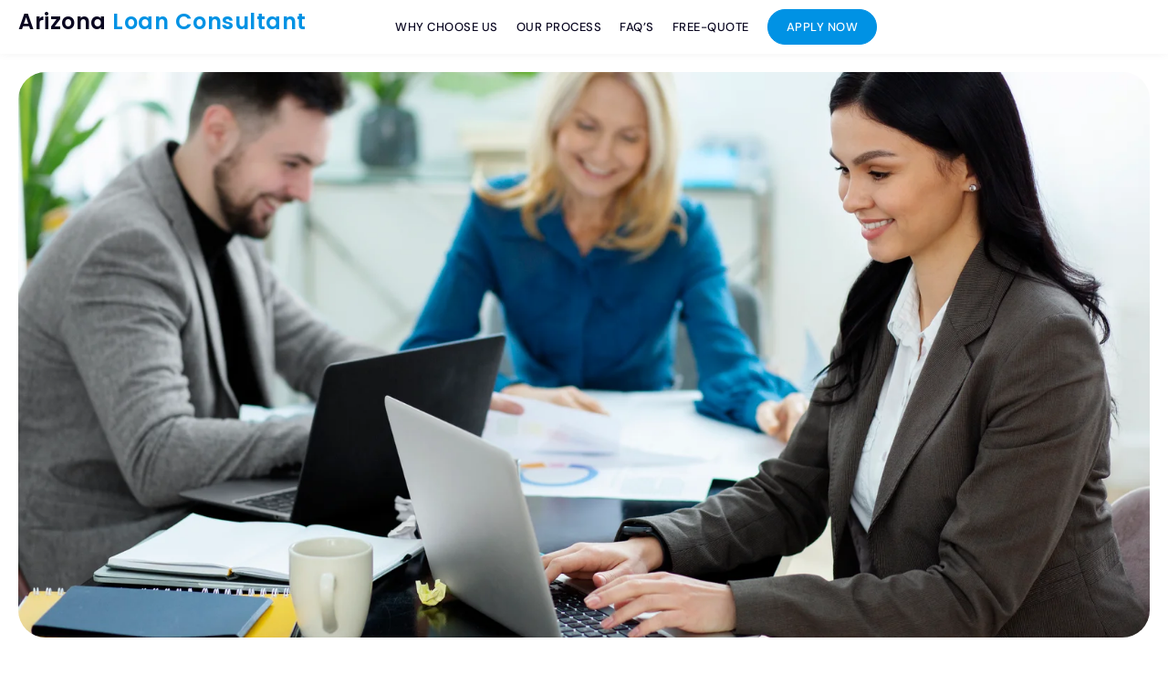

--- FILE ---
content_type: text/html; charset=UTF-8
request_url: https://arizonaloanconsultant.com/
body_size: 55438
content:
<!DOCTYPE html><html lang="en-US" prefix="og: https://ogp.me/ns#"><head><script data-no-optimize="1">var litespeed_docref=sessionStorage.getItem("litespeed_docref");litespeed_docref&&(Object.defineProperty(document,"referrer",{get:function(){return litespeed_docref}}),sessionStorage.removeItem("litespeed_docref"));</script> <meta charset="UTF-8"><style>img:is([sizes="auto" i], [sizes^="auto," i]) { contain-intrinsic-size: 3000px 1500px }</style><title>Rob Purvis - VIP Mortgage | Mortgage Consultant in Arizona</title><meta name="description" content="Rob Purvis - a dedicated mortgage consultant in Arizona, provides personalized loan programs and competitive mortgage rates to fit your financial needs."/><meta name="robots" content="follow, index, max-snippet:-1, max-video-preview:-1, max-image-preview:large"/><link rel="canonical" href="https://arizonaloanconsultant.com/" /><meta property="og:locale" content="en_US" /><meta property="og:type" content="website" /><meta property="og:title" content="Rob Purvis - VIP Mortgage | Mortgage Consultant in Arizona" /><meta property="og:description" content="Rob Purvis - a dedicated mortgage consultant in Arizona, provides personalized loan programs and competitive mortgage rates to fit your financial needs." /><meta property="og:url" content="https://arizonaloanconsultant.com/" /><meta property="og:site_name" content="Arizona Loan Consultant" /><meta property="og:updated_time" content="2024-12-11T13:55:33+00:00" /><meta property="og:image" content="https://arizonaloanconsultant.com/wp-content/uploads/2024/10/Rob-Purvis-Lender.png" /><meta property="og:image:secure_url" content="https://arizonaloanconsultant.com/wp-content/uploads/2024/10/Rob-Purvis-Lender.png" /><meta property="og:image:width" content="846" /><meta property="og:image:height" content="846" /><meta property="og:image:alt" content="Rob Purvis" /><meta property="og:image:type" content="image/png" /><meta name="twitter:card" content="summary_large_image" /><meta name="twitter:title" content="Rob Purvis - VIP Mortgage | Mortgage Consultant in Arizona" /><meta name="twitter:description" content="Rob Purvis - a dedicated mortgage consultant in Arizona, provides personalized loan programs and competitive mortgage rates to fit your financial needs." /><meta name="twitter:image" content="https://arizonaloanconsultant.com/wp-content/uploads/2024/10/Rob-Purvis-Lender.png" /><meta name="twitter:label1" content="Written by" /><meta name="twitter:data1" content="Developer" /><meta name="twitter:label2" content="Time to read" /><meta name="twitter:data2" content="19 minutes" /><link rel="alternate" type="application/rss+xml" title="Arizona Loan Consultant &raquo; Feed" href="https://arizonaloanconsultant.com/feed/" /><link rel="alternate" type="application/rss+xml" title="Arizona Loan Consultant &raquo; Comments Feed" href="https://arizonaloanconsultant.com/comments/feed/" /><link data-optimized="2" rel="stylesheet" href="https://arizonaloanconsultant.com/wp-content/litespeed/css/49eaad499ab12ffff9a78899067ce7c8.css?ver=16e87" /><style id='global-styles-inline-css'>:root{--wp--preset--aspect-ratio--square: 1;--wp--preset--aspect-ratio--4-3: 4/3;--wp--preset--aspect-ratio--3-4: 3/4;--wp--preset--aspect-ratio--3-2: 3/2;--wp--preset--aspect-ratio--2-3: 2/3;--wp--preset--aspect-ratio--16-9: 16/9;--wp--preset--aspect-ratio--9-16: 9/16;--wp--preset--color--black: #000000;--wp--preset--color--cyan-bluish-gray: #abb8c3;--wp--preset--color--white: #ffffff;--wp--preset--color--pale-pink: #f78da7;--wp--preset--color--vivid-red: #cf2e2e;--wp--preset--color--luminous-vivid-orange: #ff6900;--wp--preset--color--luminous-vivid-amber: #fcb900;--wp--preset--color--light-green-cyan: #7bdcb5;--wp--preset--color--vivid-green-cyan: #00d084;--wp--preset--color--pale-cyan-blue: #8ed1fc;--wp--preset--color--vivid-cyan-blue: #0693e3;--wp--preset--color--vivid-purple: #9b51e0;--wp--preset--gradient--vivid-cyan-blue-to-vivid-purple: linear-gradient(135deg,rgba(6,147,227,1) 0%,rgb(155,81,224) 100%);--wp--preset--gradient--light-green-cyan-to-vivid-green-cyan: linear-gradient(135deg,rgb(122,220,180) 0%,rgb(0,208,130) 100%);--wp--preset--gradient--luminous-vivid-amber-to-luminous-vivid-orange: linear-gradient(135deg,rgba(252,185,0,1) 0%,rgba(255,105,0,1) 100%);--wp--preset--gradient--luminous-vivid-orange-to-vivid-red: linear-gradient(135deg,rgba(255,105,0,1) 0%,rgb(207,46,46) 100%);--wp--preset--gradient--very-light-gray-to-cyan-bluish-gray: linear-gradient(135deg,rgb(238,238,238) 0%,rgb(169,184,195) 100%);--wp--preset--gradient--cool-to-warm-spectrum: linear-gradient(135deg,rgb(74,234,220) 0%,rgb(151,120,209) 20%,rgb(207,42,186) 40%,rgb(238,44,130) 60%,rgb(251,105,98) 80%,rgb(254,248,76) 100%);--wp--preset--gradient--blush-light-purple: linear-gradient(135deg,rgb(255,206,236) 0%,rgb(152,150,240) 100%);--wp--preset--gradient--blush-bordeaux: linear-gradient(135deg,rgb(254,205,165) 0%,rgb(254,45,45) 50%,rgb(107,0,62) 100%);--wp--preset--gradient--luminous-dusk: linear-gradient(135deg,rgb(255,203,112) 0%,rgb(199,81,192) 50%,rgb(65,88,208) 100%);--wp--preset--gradient--pale-ocean: linear-gradient(135deg,rgb(255,245,203) 0%,rgb(182,227,212) 50%,rgb(51,167,181) 100%);--wp--preset--gradient--electric-grass: linear-gradient(135deg,rgb(202,248,128) 0%,rgb(113,206,126) 100%);--wp--preset--gradient--midnight: linear-gradient(135deg,rgb(2,3,129) 0%,rgb(40,116,252) 100%);--wp--preset--font-size--small: 13px;--wp--preset--font-size--medium: 20px;--wp--preset--font-size--large: 36px;--wp--preset--font-size--x-large: 42px;--wp--preset--spacing--20: 0.44rem;--wp--preset--spacing--30: 0.67rem;--wp--preset--spacing--40: 1rem;--wp--preset--spacing--50: 1.5rem;--wp--preset--spacing--60: 2.25rem;--wp--preset--spacing--70: 3.38rem;--wp--preset--spacing--80: 5.06rem;--wp--preset--shadow--natural: 6px 6px 9px rgba(0, 0, 0, 0.2);--wp--preset--shadow--deep: 12px 12px 50px rgba(0, 0, 0, 0.4);--wp--preset--shadow--sharp: 6px 6px 0px rgba(0, 0, 0, 0.2);--wp--preset--shadow--outlined: 6px 6px 0px -3px rgba(255, 255, 255, 1), 6px 6px rgba(0, 0, 0, 1);--wp--preset--shadow--crisp: 6px 6px 0px rgba(0, 0, 0, 1);}:root { --wp--style--global--content-size: 800px;--wp--style--global--wide-size: 1200px; }:where(body) { margin: 0; }.wp-site-blocks > .alignleft { float: left; margin-right: 2em; }.wp-site-blocks > .alignright { float: right; margin-left: 2em; }.wp-site-blocks > .aligncenter { justify-content: center; margin-left: auto; margin-right: auto; }:where(.wp-site-blocks) > * { margin-block-start: 24px; margin-block-end: 0; }:where(.wp-site-blocks) > :first-child { margin-block-start: 0; }:where(.wp-site-blocks) > :last-child { margin-block-end: 0; }:root { --wp--style--block-gap: 24px; }:root :where(.is-layout-flow) > :first-child{margin-block-start: 0;}:root :where(.is-layout-flow) > :last-child{margin-block-end: 0;}:root :where(.is-layout-flow) > *{margin-block-start: 24px;margin-block-end: 0;}:root :where(.is-layout-constrained) > :first-child{margin-block-start: 0;}:root :where(.is-layout-constrained) > :last-child{margin-block-end: 0;}:root :where(.is-layout-constrained) > *{margin-block-start: 24px;margin-block-end: 0;}:root :where(.is-layout-flex){gap: 24px;}:root :where(.is-layout-grid){gap: 24px;}.is-layout-flow > .alignleft{float: left;margin-inline-start: 0;margin-inline-end: 2em;}.is-layout-flow > .alignright{float: right;margin-inline-start: 2em;margin-inline-end: 0;}.is-layout-flow > .aligncenter{margin-left: auto !important;margin-right: auto !important;}.is-layout-constrained > .alignleft{float: left;margin-inline-start: 0;margin-inline-end: 2em;}.is-layout-constrained > .alignright{float: right;margin-inline-start: 2em;margin-inline-end: 0;}.is-layout-constrained > .aligncenter{margin-left: auto !important;margin-right: auto !important;}.is-layout-constrained > :where(:not(.alignleft):not(.alignright):not(.alignfull)){max-width: var(--wp--style--global--content-size);margin-left: auto !important;margin-right: auto !important;}.is-layout-constrained > .alignwide{max-width: var(--wp--style--global--wide-size);}body .is-layout-flex{display: flex;}.is-layout-flex{flex-wrap: wrap;align-items: center;}.is-layout-flex > :is(*, div){margin: 0;}body .is-layout-grid{display: grid;}.is-layout-grid > :is(*, div){margin: 0;}body{padding-top: 0px;padding-right: 0px;padding-bottom: 0px;padding-left: 0px;}a:where(:not(.wp-element-button)){text-decoration: underline;}:root :where(.wp-element-button, .wp-block-button__link){background-color: #32373c;border-width: 0;color: #fff;font-family: inherit;font-size: inherit;line-height: inherit;padding: calc(0.667em + 2px) calc(1.333em + 2px);text-decoration: none;}.has-black-color{color: var(--wp--preset--color--black) !important;}.has-cyan-bluish-gray-color{color: var(--wp--preset--color--cyan-bluish-gray) !important;}.has-white-color{color: var(--wp--preset--color--white) !important;}.has-pale-pink-color{color: var(--wp--preset--color--pale-pink) !important;}.has-vivid-red-color{color: var(--wp--preset--color--vivid-red) !important;}.has-luminous-vivid-orange-color{color: var(--wp--preset--color--luminous-vivid-orange) !important;}.has-luminous-vivid-amber-color{color: var(--wp--preset--color--luminous-vivid-amber) !important;}.has-light-green-cyan-color{color: var(--wp--preset--color--light-green-cyan) !important;}.has-vivid-green-cyan-color{color: var(--wp--preset--color--vivid-green-cyan) !important;}.has-pale-cyan-blue-color{color: var(--wp--preset--color--pale-cyan-blue) !important;}.has-vivid-cyan-blue-color{color: var(--wp--preset--color--vivid-cyan-blue) !important;}.has-vivid-purple-color{color: var(--wp--preset--color--vivid-purple) !important;}.has-black-background-color{background-color: var(--wp--preset--color--black) !important;}.has-cyan-bluish-gray-background-color{background-color: var(--wp--preset--color--cyan-bluish-gray) !important;}.has-white-background-color{background-color: var(--wp--preset--color--white) !important;}.has-pale-pink-background-color{background-color: var(--wp--preset--color--pale-pink) !important;}.has-vivid-red-background-color{background-color: var(--wp--preset--color--vivid-red) !important;}.has-luminous-vivid-orange-background-color{background-color: var(--wp--preset--color--luminous-vivid-orange) !important;}.has-luminous-vivid-amber-background-color{background-color: var(--wp--preset--color--luminous-vivid-amber) !important;}.has-light-green-cyan-background-color{background-color: var(--wp--preset--color--light-green-cyan) !important;}.has-vivid-green-cyan-background-color{background-color: var(--wp--preset--color--vivid-green-cyan) !important;}.has-pale-cyan-blue-background-color{background-color: var(--wp--preset--color--pale-cyan-blue) !important;}.has-vivid-cyan-blue-background-color{background-color: var(--wp--preset--color--vivid-cyan-blue) !important;}.has-vivid-purple-background-color{background-color: var(--wp--preset--color--vivid-purple) !important;}.has-black-border-color{border-color: var(--wp--preset--color--black) !important;}.has-cyan-bluish-gray-border-color{border-color: var(--wp--preset--color--cyan-bluish-gray) !important;}.has-white-border-color{border-color: var(--wp--preset--color--white) !important;}.has-pale-pink-border-color{border-color: var(--wp--preset--color--pale-pink) !important;}.has-vivid-red-border-color{border-color: var(--wp--preset--color--vivid-red) !important;}.has-luminous-vivid-orange-border-color{border-color: var(--wp--preset--color--luminous-vivid-orange) !important;}.has-luminous-vivid-amber-border-color{border-color: var(--wp--preset--color--luminous-vivid-amber) !important;}.has-light-green-cyan-border-color{border-color: var(--wp--preset--color--light-green-cyan) !important;}.has-vivid-green-cyan-border-color{border-color: var(--wp--preset--color--vivid-green-cyan) !important;}.has-pale-cyan-blue-border-color{border-color: var(--wp--preset--color--pale-cyan-blue) !important;}.has-vivid-cyan-blue-border-color{border-color: var(--wp--preset--color--vivid-cyan-blue) !important;}.has-vivid-purple-border-color{border-color: var(--wp--preset--color--vivid-purple) !important;}.has-vivid-cyan-blue-to-vivid-purple-gradient-background{background: var(--wp--preset--gradient--vivid-cyan-blue-to-vivid-purple) !important;}.has-light-green-cyan-to-vivid-green-cyan-gradient-background{background: var(--wp--preset--gradient--light-green-cyan-to-vivid-green-cyan) !important;}.has-luminous-vivid-amber-to-luminous-vivid-orange-gradient-background{background: var(--wp--preset--gradient--luminous-vivid-amber-to-luminous-vivid-orange) !important;}.has-luminous-vivid-orange-to-vivid-red-gradient-background{background: var(--wp--preset--gradient--luminous-vivid-orange-to-vivid-red) !important;}.has-very-light-gray-to-cyan-bluish-gray-gradient-background{background: var(--wp--preset--gradient--very-light-gray-to-cyan-bluish-gray) !important;}.has-cool-to-warm-spectrum-gradient-background{background: var(--wp--preset--gradient--cool-to-warm-spectrum) !important;}.has-blush-light-purple-gradient-background{background: var(--wp--preset--gradient--blush-light-purple) !important;}.has-blush-bordeaux-gradient-background{background: var(--wp--preset--gradient--blush-bordeaux) !important;}.has-luminous-dusk-gradient-background{background: var(--wp--preset--gradient--luminous-dusk) !important;}.has-pale-ocean-gradient-background{background: var(--wp--preset--gradient--pale-ocean) !important;}.has-electric-grass-gradient-background{background: var(--wp--preset--gradient--electric-grass) !important;}.has-midnight-gradient-background{background: var(--wp--preset--gradient--midnight) !important;}.has-small-font-size{font-size: var(--wp--preset--font-size--small) !important;}.has-medium-font-size{font-size: var(--wp--preset--font-size--medium) !important;}.has-large-font-size{font-size: var(--wp--preset--font-size--large) !important;}.has-x-large-font-size{font-size: var(--wp--preset--font-size--x-large) !important;}
:root :where(.wp-block-pullquote){font-size: 1.5em;line-height: 1.6;}</style> <script type="litespeed/javascript" data-src="https://arizonaloanconsultant.com/wp-includes/js/jquery/jquery.min.js" id="jquery-core-js"></script> <link rel="https://api.w.org/" href="https://arizonaloanconsultant.com/wp-json/" /><link rel="alternate" title="JSON" type="application/json" href="https://arizonaloanconsultant.com/wp-json/wp/v2/pages/431" /><link rel="EditURI" type="application/rsd+xml" title="RSD" href="https://arizonaloanconsultant.com/xmlrpc.php?rsd" /><meta name="generator" content="WordPress 6.7.4" /><link rel='shortlink' href='https://arizonaloanconsultant.com/' /><link rel="alternate" title="oEmbed (JSON)" type="application/json+oembed" href="https://arizonaloanconsultant.com/wp-json/oembed/1.0/embed?url=https%3A%2F%2Farizonaloanconsultant.com%2F" /><link rel="alternate" title="oEmbed (XML)" type="text/xml+oembed" href="https://arizonaloanconsultant.com/wp-json/oembed/1.0/embed?url=https%3A%2F%2Farizonaloanconsultant.com%2F&#038;format=xml" /><meta name="generator" content="Elementor 3.34.2; features: e_font_icon_svg; settings: css_print_method-external, google_font-enabled, font_display-swap"><style>.p-0 {
	padding: 0px;
}
.px-0 {
	padding-left: 0px;
	padding-right: 0px;
}
.py-0{
	padding-top: 0px;
	padding-bottom: 0px;
}
.px-20 {
padding-left: 20px;
padding-right: 20px;
}
.py-70 {
padding-top: 70px;
padding-bottom: 70px;
}
.pt-70 {
padding-top: 70px;
}
.pb-70 {
padding-bottom: 70px;
}
.m-0{
	margin: 0;
}
.mt-0{
		margin-top: 0;
}
.mt-20{
		margin-top: 20px;
}
.mb-20{
		margin-bottom: 20px;
}
.radius-20 {
border-radius: 20px;
overflow: hidden;
}

.primary-color {
color: var(--e-global-color-primary);
}
.primary-bg {
background-color: var(--e-global-color-primary);
}
.secondary-color {
color: var(--e-global-color-secondary);
}
.text-white{
		color: var(--e-global-color-text);
}
li.header-button a:after {
    display: none !important;
}

li.header-button a {
    background-color: var(--e-global-color-primary);
    padding: 10px 20px !important;
    border-radius: 4px;
    color: var(--e-global-color-text) !important;
		border: 1px solid var(--e-global-color-primary);
}
li.header-button a:hover{
	background-color: var(--e-global-color-text);
	padding: 10px 20px !important;
	border-radius: 4px;
	color: var(--e-global-color-primary) !important;
}	

.elementor-menu-toggle {
padding: 0;
}
.logo-carousel .swiper-slide-inner{
padding: 20px;
border-radius: 5px;			
border: 1px solid #0092e41f;
display: flex;
justify-content: center;
align-items: center;
min-height: 150px;
}
.logo-carousel .swiper-slide-inner img{
object-fit: contain;
max-height: 110px;
max-width: 220px;
}
.transition-linear .slick-track, .transition-linear .swiper-wrapper {
-webkit-transition-timing-function: linear!important;
-o-transition-timing-function: linear!important;
transition-timing-function: linear!important;
}

.faq .elementor-accordion-item h2, .faq .elementor-accordion-item h3, .faq .elementor-accordion-item h4, .faq .elementor-accordion-item h5 {
    font-size: 20px;
    font-weight: 700;
}

/*Play Video Icon*/
.video-play-button a {
		background: #fff;
		padding: 10px;
		border-radius: 50%;
		position: relative;
}
.video-play-button a:hover{
		background: var( --e-global-color-primary );
		transform: scale(1.1)
}.video-play-button a:before {
		content: '';
		display: inline-block;
		position: absolute;
		top: -2px;
		left: -2px;
		bottom: -2px;
		right: -2px;
		border-radius: inherit;
		border: 1px solid var( --e-global-color-primary );
		-webkit-animation: btnIconRipple 2s cubic-bezier(0.23, 1, 0.32, 1) both infinite;
		animation: btnIconRipple 2s cubic-bezier(0.23, 1, 0.32, 1) both infinite;
		border-color: var( --e-global-color-primary );
}

.video-play-button a i.mdi.mdi-play{
		display: flex;
		align-items: center;
		justify-content: center;
}
.video-play-button svg{
    transform: translatex(3px) scale(.5);
}
@keyframes btnIconRipple {
	0% {
		border-width: 4px;
						transform: scale(1);
	}
	80% {
		border-width: 1px;
						transform: scale(1.35);
	}
	100% {
		opacity: 0;
	}
}

.de-wobble-animation:not(:hover){
	-webkit-animation: de-wobble 2.8s both infinite;
	        animation: de-wobble 2.8s both infinite;
}
@keyframes de-wobble {
  0% {
    -webkit-transform: translateX(0%);
    transform: translateX(0%);
    -webkit-transform-origin: 50%50%;
    transform-origin: 50%50%;
  }
  7.5% {
    -webkit-transform: translateX(-30px)rotate(-6deg);
    transform: translateX(-30px)rotate(-6deg);
  }
  15% {
    -webkit-transform: translateX(15px)rotate(6deg);
    transform: translateX(15px)rotate(6deg);
  }
  22.5% {
    -webkit-transform: translateX(-15px)rotate(-3.6deg);
    transform: translateX(-15px)rotate(-3.6deg);
  }
  30% {
    -webkit-transform: translateX(9px)rotate(2.4deg);
    transform: translateX(9px)rotate(2.4deg);
  }
  37.5% {
    -webkit-transform: translateX(-6px)rotate(-1.2deg);
    transform: translateX(-6px)rotate(-1.2deg);
  }
  100% {
    -webkit-transform: translateX(-6px)rotate(0deg);
    transform: translateX(-6px)rotate(0deg);
  }
}


/*JetFromBuilder*/
.jet-form-builder__field {
    border-color: var(--e-global-color-c3d534a);
    background-color: var(--e-global-color-c3d534a);
}
.jet-form-builder__field:focus {
		outline: none;
		border-color: var(--e-global-color-primary)!important;
		background-color: var(--e-global-color-text);
    box-shadow: 0px 0px 0px 3px rgba(0, 146.03, 228, 0.3);
}

.form-terms .jet-form-builder__field-wrap.checkradio-wrap span {
display: inline-block!important;
width: 100%;
padding-left: 30px;
}

.form-terms	.jet-form-builder__field-label>span::before {
position: absolute;
left: 0px;
top: 3px;
}

.jet-form-builder.is-loading {
pointer-events: none;
position: relative;
}

.jet-form-builder.is-loading:before {
content: "";
background: #fff;
position: absolute;
top: 50%;
left: 50%;
transform: translate(-50%, -50%);
z-index: 5;
border: 3px solid #e5e5e5;
border-top: 3px solid var(--e-global-color-primary);
border-radius: 50%;
width: 25px;
height: 25px;
animation: spin 1s linear infinite;
}

.jet-form-builder.is-loading:after {
content: "";
height: 100%;
width: 100%;
filter: blur(1px);
position: absolute;
top: 0;
left: 0;
background: rgb(255 255 255 / 70%);
}


/* markup for desktop */
@media screen and (min-width:1024px) {
.hide-from-desktop {
	display: none!important;
}
}
/* markup for tablets */
@media screen and (max-width:1024px) {
.hide-from-tablet {
	display: none!important;
}
}
/* markup for mobile */
@media screen and (max-width:768px) {
.hide-from-mobile {
	display: none!important;
}
}

@-webkit-keyframes spin {
0% {
	-webkit-transform: rotate(0deg);
}

100% {
	-webkit-transform: rotate(-360deg);
}
}

@keyframes spin {
0% {
	-webkit-transform: rotate(0deg);
}

100% {
	-webkit-transform: rotate(-360deg);
}
}</style><style>.e-con.e-parent:nth-of-type(n+4):not(.e-lazyloaded):not(.e-no-lazyload),
				.e-con.e-parent:nth-of-type(n+4):not(.e-lazyloaded):not(.e-no-lazyload) * {
					background-image: none !important;
				}
				@media screen and (max-height: 1024px) {
					.e-con.e-parent:nth-of-type(n+3):not(.e-lazyloaded):not(.e-no-lazyload),
					.e-con.e-parent:nth-of-type(n+3):not(.e-lazyloaded):not(.e-no-lazyload) * {
						background-image: none !important;
					}
				}
				@media screen and (max-height: 640px) {
					.e-con.e-parent:nth-of-type(n+2):not(.e-lazyloaded):not(.e-no-lazyload),
					.e-con.e-parent:nth-of-type(n+2):not(.e-lazyloaded):not(.e-no-lazyload) * {
						background-image: none !important;
					}
				}</style> <script id="google_gtagjs" type="litespeed/javascript" data-src="https://www.googletagmanager.com/gtag/js?id=G-NRT0RZQEEE"></script> <script id="google_gtagjs-inline" type="litespeed/javascript">window.dataLayer=window.dataLayer||[];function gtag(){dataLayer.push(arguments)}gtag('js',new Date());gtag('config','G-NRT0RZQEEE',{})</script> <link rel="icon" href="https://arizonaloanconsultant.com/wp-content/uploads/2024/09/Site-Icon-150x150.png" sizes="32x32" /><link rel="icon" href="https://arizonaloanconsultant.com/wp-content/uploads/2024/09/Site-Icon-300x300.png" sizes="192x192" /><link rel="apple-touch-icon" href="https://arizonaloanconsultant.com/wp-content/uploads/2024/09/Site-Icon-300x300.png" /><meta name="msapplication-TileImage" content="https://arizonaloanconsultant.com/wp-content/uploads/2024/09/Site-Icon-300x300.png" /><meta name="viewport" content="width=device-width, initial-scale=1.0, viewport-fit=cover" /></head><body class="home page-template page-template-elementor_canvas page page-id-431 wp-embed-responsive hello-elementor-default elementor-default elementor-template-canvas elementor-kit-8 elementor-page elementor-page-431"><div data-elementor-type="wp-page" data-elementor-id="431" class="elementor elementor-431" data-elementor-post-type="page"><div class="elementor-element elementor-element-4c826036 e-con-full e-flex e-con e-parent" data-id="4c826036" data-element_type="container" data-settings="{&quot;background_background&quot;:&quot;classic&quot;,&quot;sticky&quot;:&quot;top&quot;,&quot;sticky_effects_offset&quot;:50,&quot;sticky_on&quot;:[&quot;desktop&quot;,&quot;tablet&quot;,&quot;mobile&quot;],&quot;sticky_offset&quot;:0,&quot;sticky_anchor_link_offset&quot;:0}"><div class="elementor-element elementor-element-1134bd93 e-con-full p-0 e-flex e-con e-child" data-id="1134bd93" data-element_type="container"><div class="elementor-element elementor-element-12fb854 elementor-widget elementor-widget-heading" data-id="12fb854" data-element_type="widget" data-widget_type="heading.default"><div class="elementor-widget-container"><div class="elementor-heading-title elementor-size-default"><a href="https://arizonaloanconsultant.com">Arizona <span class="primary-color"> Loan Consultant  </span></a></div></div></div></div><div class="elementor-element elementor-element-49d6f60b e-con-full p-0 e-flex e-con e-child" data-id="49d6f60b" data-element_type="container"><div class="elementor-element elementor-element-39d6402b elementor-nav-menu--stretch elementor-nav-menu--dropdown-tablet elementor-nav-menu__text-align-aside elementor-nav-menu--toggle elementor-nav-menu--burger elementor-widget elementor-widget-nav-menu" data-id="39d6402b" data-element_type="widget" data-settings="{&quot;submenu_icon&quot;:{&quot;value&quot;:&quot;&lt;svg aria-hidden=\&quot;true\&quot; class=\&quot;fa-svg-chevron-down e-font-icon-svg e-fas-chevron-down\&quot; viewBox=\&quot;0 0 448 512\&quot; xmlns=\&quot;http:\/\/www.w3.org\/2000\/svg\&quot;&gt;&lt;path d=\&quot;M207.029 381.476L12.686 187.132c-9.373-9.373-9.373-24.569 0-33.941l22.667-22.667c9.357-9.357 24.522-9.375 33.901-.04L224 284.505l154.745-154.021c9.379-9.335 24.544-9.317 33.901.04l22.667 22.667c9.373 9.373 9.373 24.569 0 33.941L240.971 381.476c-9.373 9.372-24.569 9.372-33.942 0z\&quot;&gt;&lt;\/path&gt;&lt;\/svg&gt;&quot;,&quot;library&quot;:&quot;fa-solid&quot;},&quot;full_width&quot;:&quot;stretch&quot;,&quot;layout&quot;:&quot;horizontal&quot;,&quot;toggle&quot;:&quot;burger&quot;}" data-widget_type="nav-menu.default"><div class="elementor-widget-container"><nav aria-label="Menu" class="elementor-nav-menu--main elementor-nav-menu__container elementor-nav-menu--layout-horizontal e--pointer-underline e--animation-slide"><ul id="menu-1-39d6402b" class="elementor-nav-menu"><li class="menu-item menu-item-type-custom menu-item-object-custom menu-item-573"><a href="#Why-Us" class="elementor-item elementor-item-anchor">Why Choose Us</a></li><li class="menu-item menu-item-type-custom menu-item-object-custom menu-item-577"><a href="#Our-Process" class="elementor-item elementor-item-anchor">Our Process</a></li><li class="menu-item menu-item-type-custom menu-item-object-custom menu-item-565"><a href="#FAQ" class="elementor-item elementor-item-anchor">FAQ&#8217;s</a></li><li class="menu-item menu-item-type-custom menu-item-object-custom menu-item-179"><a href="#Free-Quote" class="elementor-item elementor-item-anchor">Free-Quote</a></li><li class="header-button menu-item menu-item-type-custom menu-item-object-custom menu-item-399"><a href="#Free-Quote" class="elementor-item elementor-item-anchor">Apply Now</a></li></ul></nav><div class="elementor-menu-toggle" role="button" tabindex="0" aria-label="Menu Toggle" aria-expanded="false">
<span class="elementor-menu-toggle__icon--open"><svg xmlns="http://www.w3.org/2000/svg" xmlns:xlink="http://www.w3.org/1999/xlink" id="Capa_1" x="0px" y="0px" width="344.339px" height="344.339px" viewBox="0 0 344.339 344.339" style="enable-background:new 0 0 344.339 344.339;" xml:space="preserve"><g>	<g>		<g>			<rect y="46.06" width="344.339" height="29.52"></rect>		</g>		<g>			<rect y="156.506" width="344.339" height="29.52"></rect>		</g>		<g>			<rect y="268.748" width="344.339" height="29.531"></rect>		</g>	</g></g><g></g><g></g><g></g><g></g><g></g><g></g><g></g><g></g><g></g><g></g><g></g><g></g><g></g><g></g><g></g></svg></span><span class="elementor-menu-toggle__icon--close"><svg xmlns="http://www.w3.org/2000/svg" xmlns:xlink="http://www.w3.org/1999/xlink" id="Capa_1" x="0px" y="0px" viewBox="0 0 490 490" style="enable-background:new 0 0 490 490;" xml:space="preserve"><polygon points="456.851,0 245,212.564 33.149,0 0.708,32.337 212.669,245.004 0.708,457.678 33.149,490 245,277.443 456.851,490  489.292,457.678 277.331,245.004 489.292,32.337 "></polygon><g></g><g></g><g></g><g></g><g></g><g></g><g></g><g></g><g></g><g></g><g></g><g></g><g></g><g></g><g></g></svg></span></div><nav class="elementor-nav-menu--dropdown elementor-nav-menu__container" aria-hidden="true"><ul id="menu-2-39d6402b" class="elementor-nav-menu"><li class="menu-item menu-item-type-custom menu-item-object-custom menu-item-573"><a href="#Why-Us" class="elementor-item elementor-item-anchor" tabindex="-1">Why Choose Us</a></li><li class="menu-item menu-item-type-custom menu-item-object-custom menu-item-577"><a href="#Our-Process" class="elementor-item elementor-item-anchor" tabindex="-1">Our Process</a></li><li class="menu-item menu-item-type-custom menu-item-object-custom menu-item-565"><a href="#FAQ" class="elementor-item elementor-item-anchor" tabindex="-1">FAQ&#8217;s</a></li><li class="menu-item menu-item-type-custom menu-item-object-custom menu-item-179"><a href="#Free-Quote" class="elementor-item elementor-item-anchor" tabindex="-1">Free-Quote</a></li><li class="header-button menu-item menu-item-type-custom menu-item-object-custom menu-item-399"><a href="#Free-Quote" class="elementor-item elementor-item-anchor" tabindex="-1">Apply Now</a></li></ul></nav></div></div></div></div><div class="elementor-element elementor-element-5b7ecd9 e-con-full e-flex e-con e-parent" data-id="5b7ecd9" data-element_type="container"><div class="elementor-element elementor-element-8028fe4 e-con-full e-flex e-con e-child" data-id="8028fe4" data-element_type="container" data-settings="{&quot;background_background&quot;:&quot;classic&quot;}"><div class="elementor-element elementor-element-b5f0adc e-con-full p-0 e-flex e-con e-child" data-id="b5f0adc" data-element_type="container"><div class="elementor-element elementor-element-b4a1b5d e-con-full p-0 e-flex e-con e-child" data-id="b4a1b5d" data-element_type="container"><div class="elementor-element elementor-element-069e0b9 elementor-invisible elementor-widget elementor-widget-html" data-id="069e0b9" data-element_type="widget" data-settings="{&quot;_animation&quot;:&quot;fadeInUp&quot;}" data-widget_type="html.default"><div class="elementor-widget-container"><h1 class="magic-heading">🎉 Arizona Loan Consultant | Rob Purvis</h1><style>.magic-heading {
    padding: 5px 10px;
    border-radius: 50px;
    font-size: 16px;
    font-weight: 400;
    line-height: 1em;
    margin: 0;
    color: #fff;
    position: relative;
    z-index: 1;
    background-color: rgba(255, 255, 255, 0.5);
}

.magic-heading:before {
    content: "";
    position: absolute;
    top: 50%;
    left: 50%;
    height: calc(100% + 5px);
    width: calc(100% + 5px);
    opacity: 0.5;
    border-radius: 50px;
    z-index: -1;
    transform: translate(-50%, -50%);
    background: linear-gradient(-45deg, #3cf0c5, #338aff, #ffa63d, #ff3d77);
    background-size: 400% 400%;

    -webkit-animation: magic-gradient 30s ease infinite;
    -moz-animation: magic-gradient 30s ease infinite;
    -o-animation: magic-gradient 30s ease infinite;
    animation: magic-gradient 30s ease infinite;

}

@-webkit-keyframes magic-gradient {
    0%{background-position:0% 50%}
    50%{background-position:100% 50%}
    100%{background-position:0% 50%}
}
@-moz-keyframes magic-gradient {
    0%{background-position:0% 50%}
    50%{background-position:100% 50%}
    100%{background-position:0% 50%}
}
@-o-keyframes magic-gradient {
    0%{background-position:0% 50%}
    50%{background-position:100% 50%}
    100%{background-position:0% 50%}
}
@keyframes magic-gradient {
    0%{background-position:0% 50%}
    50%{background-position:100% 50%}
    100%{background-position:0% 50%}
}</style></div></div><div class="elementor-element elementor-element-6e70c78 elementor-invisible elementor-widget elementor-widget-heading" data-id="6e70c78" data-element_type="widget" data-settings="{&quot;_animation&quot;:&quot;fadeInUp&quot;}" data-widget_type="heading.default"><div class="elementor-widget-container"><h1 class="elementor-heading-title elementor-size-default">Find the Right Mortgage Solutions in Arizona</h1></div></div><div class="elementor-element elementor-element-bb9e651 elementor-invisible elementor-widget elementor-widget-heading" data-id="bb9e651" data-element_type="widget" data-settings="{&quot;_animation&quot;:&quot;fadeInUp&quot;,&quot;_animation_delay&quot;:50}" data-widget_type="heading.default"><div class="elementor-widget-container"><p class="elementor-heading-title elementor-size-default">Rob Purvis, a dedicated mortgage consultant in Arizona, provides personalized loan programs and competitive mortgage rates to fit your financial needs. Whether you're purchasing your first home, refinancing, or exploring new mortgage options, Rob ensures a seamless and stress-free mortgage experience. With his extensive expertise in the Arizona market, Rob helps you secure the best mortgage solution that aligns with your financial goals.</p></div></div><div class="elementor-element elementor-element-597bb6b elementor-invisible elementor-widget elementor-widget-button" data-id="597bb6b" data-element_type="widget" data-settings="{&quot;_animation&quot;:&quot;fadeInUp&quot;,&quot;_animation_delay&quot;:100}" data-widget_type="button.default"><div class="elementor-widget-container"><div class="elementor-button-wrapper">
<a class="elementor-button elementor-button-link elementor-size-sm elementor-animation-float" href="#Free-Quote">
<span class="elementor-button-content-wrapper">
<span class="elementor-button-text">Apply Now</span>
</span>
</a></div></div></div></div></div></div></div><div class="elementor-element elementor-element-90bf164 py-70 e-flex e-con-boxed e-con e-parent" data-id="90bf164" data-element_type="container"><div class="e-con-inner"><div class="elementor-element elementor-element-cfb9988 elementor-invisible elementor-widget elementor-widget-heading" data-id="cfb9988" data-element_type="widget" data-settings="{&quot;_animation&quot;:&quot;fadeInUp&quot;}" data-widget_type="heading.default"><div class="elementor-widget-container"><div class="elementor-heading-title elementor-size-default">As a mortgage professional in Arizona, my goal is to make the home financing process as simple and transparent as possible. Whether you're buying a new home or refinancing, I’ll be with you every step of the way. Backed by VIP Mortgage Inc., I’m able to offer top-quality mortgage products tailored to your needs. Together, we can develop a personalized mortgage plan that helps you achieve your homeownership dreams.</div></div></div><div class="elementor-element elementor-element-747a489 elementor-view-stacked elementor-position-inline-start elementor-mobile-position-inline-start elementor-shape-circle elementor-invisible elementor-widget elementor-widget-icon-box" data-id="747a489" data-element_type="widget" data-settings="{&quot;_animation&quot;:&quot;fadeInUp&quot;}" data-widget_type="icon-box.default"><div class="elementor-widget-container"><div class="elementor-icon-box-wrapper"><div class="elementor-icon-box-icon">
<span  class="elementor-icon">
<svg aria-hidden="true" class="e-font-icon-svg e-far-user" viewBox="0 0 448 512" xmlns="http://www.w3.org/2000/svg"><path d="M313.6 304c-28.7 0-42.5 16-89.6 16-47.1 0-60.8-16-89.6-16C60.2 304 0 364.2 0 438.4V464c0 26.5 21.5 48 48 48h352c26.5 0 48-21.5 48-48v-25.6c0-74.2-60.2-134.4-134.4-134.4zM400 464H48v-25.6c0-47.6 38.8-86.4 86.4-86.4 14.6 0 38.3 16 89.6 16 51.7 0 74.9-16 89.6-16 47.6 0 86.4 38.8 86.4 86.4V464zM224 288c79.5 0 144-64.5 144-144S303.5 0 224 0 80 64.5 80 144s64.5 144 144 144zm0-240c52.9 0 96 43.1 96 96s-43.1 96-96 96-96-43.1-96-96 43.1-96 96-96z"></path></svg>				</span></div><div class="elementor-icon-box-content"><div class="elementor-icon-box-title">
<span  >
Rob Purvis						</span></div><p class="elementor-icon-box-description">
Arizona Loan Consultant</p></div></div></div></div></div></div><div class="elementor-element elementor-element-3dde9d8 e-con-full e-flex e-con e-parent" data-id="3dde9d8" data-element_type="container"><div class="elementor-element elementor-element-e7f8535 elementor-widget-divider--view-line elementor-widget elementor-widget-divider" data-id="e7f8535" data-element_type="widget" data-widget_type="divider.default"><div class="elementor-widget-container"><div class="elementor-divider">
<span class="elementor-divider-separator">
</span></div></div></div><div class="elementor-element elementor-element-2e4b19f py-70 e-flex e-con-boxed e-con e-child" data-id="2e4b19f" data-element_type="container"><div class="e-con-inner"><div class="elementor-element elementor-element-517c893 e-grid e-con-full p-0 e-con e-child" data-id="517c893" data-element_type="container"><div class="elementor-element elementor-element-f9813a5 elementor-widget elementor-widget-image" data-id="f9813a5" data-element_type="widget" data-widget_type="image.default"><div class="elementor-widget-container">
<img data-lazyloaded="1" src="[data-uri]" fetchpriority="high" decoding="async" width="800" height="534" data-src="https://arizonaloanconsultant.com/wp-content/uploads/2024/07/happy-customer-service-representative-talking-with-customer-while-using-laptop-office-1024x683.jpg" class="attachment-large size-large wp-image-596" alt="Scottsdale Mortgage Loans | Best Mortgage Specialist" data-srcset="https://arizonaloanconsultant.com/wp-content/uploads/2024/07/happy-customer-service-representative-talking-with-customer-while-using-laptop-office-1024x683.jpg 1024w, https://arizonaloanconsultant.com/wp-content/uploads/2024/07/happy-customer-service-representative-talking-with-customer-while-using-laptop-office-300x200.jpg 300w, https://arizonaloanconsultant.com/wp-content/uploads/2024/07/happy-customer-service-representative-talking-with-customer-while-using-laptop-office-150x100.jpg 150w, https://arizonaloanconsultant.com/wp-content/uploads/2024/07/happy-customer-service-representative-talking-with-customer-while-using-laptop-office-768x512.jpg 768w, https://arizonaloanconsultant.com/wp-content/uploads/2024/07/happy-customer-service-representative-talking-with-customer-while-using-laptop-office-1536x1024.jpg 1536w, https://arizonaloanconsultant.com/wp-content/uploads/2024/07/happy-customer-service-representative-talking-with-customer-while-using-laptop-office-2048x1365.jpg 2048w" data-sizes="(max-width: 800px) 100vw, 800px" title="Arizona Loan Consultant - happy customer service representative talking with customer while using laptop office"></div></div><div class="elementor-element elementor-element-026fc82 e-con-full p-0 e-flex e-con e-child" data-id="026fc82" data-element_type="container"><div class="elementor-element elementor-element-0ad4585 elementor-invisible elementor-widget elementor-widget-heading" data-id="0ad4585" data-element_type="widget" data-settings="{&quot;_animation&quot;:&quot;fadeInUp&quot;}" data-widget_type="heading.default"><div class="elementor-widget-container"><h2 class="elementor-heading-title elementor-size-default">Your Trusted Arizona Mortgage Consultant</h2></div></div><div class="elementor-element elementor-element-5fb0895 elementor-invisible elementor-widget elementor-widget-heading" data-id="5fb0895" data-element_type="widget" data-settings="{&quot;_animation&quot;:&quot;fadeInUp&quot;,&quot;_animation_delay&quot;:50}" data-widget_type="heading.default"><div class="elementor-widget-container"><p class="elementor-heading-title elementor-size-default">As a mortgage consultant with years of experience in Arizona’s housing market, I’m proud to offer a wide range of mortgage products through VIP Mortgage Inc. From first-time homebuyers to seasoned homeowners, I provide expert guidance, competitive rates, and personalized service to ensure your mortgage process is smooth and successful.</p></div></div><div class="elementor-element elementor-element-003aabd elementor-invisible elementor-widget elementor-widget-button" data-id="003aabd" data-element_type="widget" data-settings="{&quot;_animation&quot;:&quot;fadeInUp&quot;,&quot;_animation_delay&quot;:100}" data-widget_type="button.default"><div class="elementor-widget-container"><div class="elementor-button-wrapper">
<a class="elementor-button elementor-button-link elementor-size-sm elementor-animation-float" href="#Free-Quote">
<span class="elementor-button-content-wrapper">
<span class="elementor-button-text">Apply Now</span>
</span>
</a></div></div></div></div></div></div></div><div class="elementor-element elementor-element-5254c65 elementor-widget-divider--view-line elementor-widget elementor-widget-divider" data-id="5254c65" data-element_type="widget" data-widget_type="divider.default"><div class="elementor-widget-container"><div class="elementor-divider">
<span class="elementor-divider-separator">
</span></div></div></div></div><div class="elementor-element elementor-element-2f395e5 e-grid py-70 e-con-boxed e-con e-parent" data-id="2f395e5" data-element_type="container"><div class="e-con-inner"><div class="elementor-element elementor-element-8154ff7 e-con-full p-0 e-flex e-con e-child" data-id="8154ff7" data-element_type="container"><div class="elementor-element elementor-element-21cfc93 elementor-widget elementor-widget-counter" data-id="21cfc93" data-element_type="widget" data-widget_type="counter.default"><div class="elementor-widget-container"><div class="elementor-counter"><div class="elementor-counter-number-wrapper">
<span class="elementor-counter-number-prefix"></span>
<span class="elementor-counter-number" data-duration="2000" data-to-value="98" data-from-value="0" data-delimiter=",">0</span>
<span class="elementor-counter-number-suffix">%</span></div></div></div></div><div class="elementor-element elementor-element-c575d9f elementor-widget elementor-widget-icon-box" data-id="c575d9f" data-element_type="widget" data-widget_type="icon-box.default"><div class="elementor-widget-container"><div class="elementor-icon-box-wrapper"><div class="elementor-icon-box-content"><h5 class="elementor-icon-box-title">
<span  >
Client-Centered Mortgage Solutions						</span></h5><p class="elementor-icon-box-description">
Rob Purvis is known for his commitment to providing customized mortgage options designed to meet each borrower’s unique financial needs. His dedication to client satisfaction ensures that every borrower receives the attention and support needed to achieve a successful mortgage experience.</p></div></div></div></div></div><div class="elementor-element elementor-element-2a03855 e-con-full p-0 e-flex e-con e-child" data-id="2a03855" data-element_type="container"><div class="elementor-element elementor-element-1146ef7 elementor-widget elementor-widget-counter" data-id="1146ef7" data-element_type="widget" data-widget_type="counter.default"><div class="elementor-widget-container"><div class="elementor-counter"><div class="elementor-counter-number-wrapper">
<span class="elementor-counter-number-prefix"></span>
<span class="elementor-counter-number" data-duration="2000" data-to-value="50" data-from-value="0" data-delimiter=",">0</span>
<span class="elementor-counter-number-suffix"> States</span></div></div></div></div><div class="elementor-element elementor-element-4c0936e elementor-widget elementor-widget-icon-box" data-id="4c0936e" data-element_type="widget" data-widget_type="icon-box.default"><div class="elementor-widget-container"><div class="elementor-icon-box-wrapper"><div class="elementor-icon-box-content"><h5 class="elementor-icon-box-title">
<span  >
Comprehensive Loan Options						</span></h5><p class="elementor-icon-box-description">
Whether you're looking for FHA, VA, or conventional loans, I offer a variety of mortgage products backed by VIP Mortgage Inc. Whether you're purchasing a new home or refinancing, I’ll work with you to find the best financing option that suits your needs.</p></div></div></div></div></div><div class="elementor-element elementor-element-4e002eb e-con-full p-0 e-flex e-con e-child" data-id="4e002eb" data-element_type="container"><div class="elementor-element elementor-element-412abaa elementor-widget elementor-widget-counter" data-id="412abaa" data-element_type="widget" data-widget_type="counter.default"><div class="elementor-widget-container"><div class="elementor-counter"><div class="elementor-counter-number-wrapper">
<span class="elementor-counter-number-prefix"></span>
<span class="elementor-counter-number" data-duration="2000" data-to-value="1" data-from-value="0" data-delimiter=",">0</span>
<span class="elementor-counter-number-suffix">%</span></div></div></div></div><div class="elementor-element elementor-element-2375ae5 elementor-widget elementor-widget-icon-box" data-id="2375ae5" data-element_type="widget" data-widget_type="icon-box.default"><div class="elementor-widget-container"><div class="elementor-icon-box-wrapper"><div class="elementor-icon-box-content"><h5 class="elementor-icon-box-title">
<span  >
Recognized Mortgage Broker Excellence						</span></h5><p class="elementor-icon-box-description">
Work with Rob Purvis, a leading mortgage expert in Arizona's who provides personalized, professional guidance for all your home financing needs. Backed by the resources of Arizona Loan Consultant, Purvis ensures you receive the ideal mortgage solution tailored to your financial situation.</p></div></div></div></div></div></div></div><div class="elementor-element elementor-element-c146c17 e-grid py-70 e-con-boxed e-con e-parent" data-id="c146c17" data-element_type="container" id="Why-Us" data-settings="{&quot;background_background&quot;:&quot;classic&quot;}"><div class="e-con-inner"><div class="elementor-element elementor-element-89bcdb6 e-con-full p-0 e-flex e-con e-child" data-id="89bcdb6" data-element_type="container"><div class="elementor-element elementor-element-18cead3 elementor-invisible elementor-widget elementor-widget-heading" data-id="18cead3" data-element_type="widget" data-settings="{&quot;_animation&quot;:&quot;fadeInUp&quot;}" data-widget_type="heading.default"><div class="elementor-widget-container"><h2 class="elementor-heading-title elementor-size-default">Why work with  <span class="primary-color">Rob Purvis,</span>  for Your Arizona Mortgage?</h2></div></div><div class="elementor-element elementor-element-f686fbc elementor-invisible elementor-widget elementor-widget-icon-box" data-id="f686fbc" data-element_type="widget" data-settings="{&quot;_animation&quot;:&quot;fadeInUp&quot;,&quot;_animation_delay&quot;:50}" data-widget_type="icon-box.default"><div class="elementor-widget-container"><div class="elementor-icon-box-wrapper"><div class="elementor-icon-box-content"><h3 class="elementor-icon-box-title">
<span  >
Local Market Knowledge						</span></h3><p class="elementor-icon-box-description">
My deep understanding of the Arizona real estate market allows me to provide personalized mortgage solutions that align with your home financing needs.</p></div></div></div></div><div class="elementor-element elementor-element-46424fe elementor-invisible elementor-widget elementor-widget-icon-box" data-id="46424fe" data-element_type="widget" data-settings="{&quot;_animation&quot;:&quot;fadeInUp&quot;,&quot;_animation_delay&quot;:100}" data-widget_type="icon-box.default"><div class="elementor-widget-container"><div class="elementor-icon-box-wrapper"><div class="elementor-icon-box-content"><h3 class="elementor-icon-box-title">
<span  >
Tailored Mortgage Plans						</span></h3><p class="elementor-icon-box-description">
I create customized mortgage plans that fit your specific financial situation, ensuring a smooth and successful home buying or refinancing experience.</p></div></div></div></div><div class="elementor-element elementor-element-122084d elementor-invisible elementor-widget elementor-widget-icon-box" data-id="122084d" data-element_type="widget" data-settings="{&quot;_animation&quot;:&quot;fadeInUp&quot;,&quot;_animation_delay&quot;:150}" data-widget_type="icon-box.default"><div class="elementor-widget-container"><div class="elementor-icon-box-wrapper"><div class="elementor-icon-box-content"><h3 class="elementor-icon-box-title">
<span  >
Quick Loan Approvals						</span></h3><p class="elementor-icon-box-description">
With VIP Mortgage Inc., I provide fast and efficient loan approvals, helping you lock in the best mortgage rates and move forward with your home purchase or refinance without delays.</p></div></div></div></div><div class="elementor-element elementor-element-9ab27ac elementor-invisible elementor-widget elementor-widget-icon-box" data-id="9ab27ac" data-element_type="widget" data-settings="{&quot;_animation&quot;:&quot;fadeInUp&quot;,&quot;_animation_delay&quot;:200}" data-widget_type="icon-box.default"><div class="elementor-widget-container"><div class="elementor-icon-box-wrapper"><div class="elementor-icon-box-content"><h3 class="elementor-icon-box-title">
<span  >
Trusted Mortgage Advisor						</span></h3><p class="elementor-icon-box-description">
As an experienced mortgage advisor, I guide my clients through the mortgage process, ensuring they feel supported and informed every step of the way.</p></div></div></div></div></div><div class="elementor-element elementor-element-3f86e7f e-con-full e-flex e-con e-child" data-id="3f86e7f" data-element_type="container" data-settings="{&quot;background_background&quot;:&quot;classic&quot;}"><div class="elementor-element elementor-element-b1142a9 elementor-icon-list--layout-traditional elementor-list-item-link-full_width elementor-invisible elementor-widget elementor-widget-icon-list" data-id="b1142a9" data-element_type="widget" data-settings="{&quot;_animation&quot;:&quot;fadeInUp&quot;,&quot;_animation_delay&quot;:200}" data-widget_type="icon-list.default"><div class="elementor-widget-container"><ul class="elementor-icon-list-items"><li class="elementor-icon-list-item">
<a href="#Free-Quote"><span class="elementor-icon-list-icon">
<svg xmlns="http://www.w3.org/2000/svg" viewBox="0 0 64 64" id="Deal"><path d="M52.5,34.06l-.25-2a7,7,0,0,0-2.92,1,29.21,29.21,0,0,0-4.77-3.82L43.44,31a28.65,28.65,0,0,1,5.68,4.81c1.48,1.55,2.26,3.48-4.44,10.08l-.28.28c-4.38,4.32-7.14,6.71-11.28,4.46a2.79,2.79,0,0,0-.61-2.69c-3.39-3.13-12.36-11.45-13.18-12.34a2.69,2.69,0,0,0-2-.92h0a4,4,0,0,0-2.5,1.07l-2.47-3.52-1.64,1.15,2.78,4A7.81,7.81,0,0,0,12,41.72a5.14,5.14,0,0,0,1.83,3.77c3.42,3.08,12.06,7.72,13.23,8.16a5,5,0,0,0,1.79.35,4.44,4.44,0,0,0,3.4-1.63,8.28,8.28,0,0,0,4,1.1c3.64,0,6.58-2.9,9.65-5.92l.28-.28c5.24-5.16,7.84-9.1,4.66-12.67A5.21,5.21,0,0,1,52.5,34.06ZM30.87,50.82a2.51,2.51,0,0,1-3.14,1c-1-.4-9.49-5-12.6-7.78A3.18,3.18,0,0,1,14,41.68C13.9,39.49,16,37.32,16,37.3a2.3,2.3,0,0,1,1.28-.66h0a.69.69,0,0,1,.52.27c1,1.14,12.8,12,13.27,12.43C31.34,49.55,31.28,50.2,30.87,50.82Z" fill="#0a0721" class="color000000 svgShape"></path><path d="M21.58,20.12l-3.27,5.82c-.75,1.53-1.45,5,1.25,7A5.72,5.72,0,0,0,23,34.23a4.88,4.88,0,0,0,.7-.05,6.52,6.52,0,0,0,3.9-2.36l2.34-3c.26-.39.81-.28,2.44.25,2.75.91,6.9,2.27,10.9-3.09l-1.6-1.2C38.57,29,35.63,28.07,33,27.21c-1.68-.56-3.59-1.18-4.68.47L26,30.59a3.62,3.62,0,0,1-5.28.76c-2.05-1.55-.72-4.42-.69-4.48L23.35,21c.41-.89,3.5-2,6.23-2.92L32,17.26c3.12-1.14,5.58,0,7.56.85.52.23,1,.45,1.48.61a8.56,8.56,0,0,0,4.5,0L45,16.76a6.47,6.47,0,0,1-3.39.07c-.37-.13-.81-.32-1.31-.54-2.06-.92-5.17-2.32-9.06-.9l-2.36.84c-1.49.52-2.82,1-3.93,1.46a12.36,12.36,0,0,1-5.81-1.75L18.07,17.6a13.9,13.9,0,0,0,4.14,1.71A2.81,2.81,0,0,0,21.58,20.12Z" fill="#0a0721" class="color000000 svgShape"></path><path fill="#0092e4" d="M61.9 33.76L51.14 11.56a1 1 0 00-1.33-.46l-6.16 3a1 1 0 00-.47 1.34l10.76 22.2a1 1 0 001.33.46l6.16-3a1 1 0 00.47-1.34zM20.87 14.63a1 1 0 00-.51-.57l-6.16-3a1 1 0 00-1.33.46L2.1 33.76a1 1 0 00.47 1.34l6.16 3a1 1 0 001.33-.46l10.76-22.2A1 1 0 0020.87 14.63z" class="color26abdc svgShape"></path></svg>						</span>
<span class="elementor-icon-list-text">Work with a Top Mortgage Specialist in Arizona</span>
</a></li></ul></div></div></div></div></div><div class="elementor-element elementor-element-537cf5c py-70 e-flex e-con-boxed e-con e-parent" data-id="537cf5c" data-element_type="container"><div class="e-con-inner"><div class="elementor-element elementor-element-518360e e-con-full p-0 e-flex e-con e-child" data-id="518360e" data-element_type="container"><div class="elementor-element elementor-element-6e91cff elementor-invisible elementor-widget elementor-widget-heading" data-id="6e91cff" data-element_type="widget" data-settings="{&quot;_animation&quot;:&quot;fadeInUp&quot;}" data-widget_type="heading.default"><div class="elementor-widget-container"><h2 class="elementor-heading-title elementor-size-default">Start Your Mortgage Journey with Rob Purvis</h2></div></div><div class="elementor-element elementor-element-454a5a0 elementor-invisible elementor-widget elementor-widget-heading" data-id="454a5a0" data-element_type="widget" data-settings="{&quot;_animation&quot;:&quot;fadeInUp&quot;,&quot;_animation_delay&quot;:50}" data-widget_type="heading.default"><div class="elementor-widget-container"><p class="elementor-heading-title elementor-size-default">Contact me today for a no-obligation consultation to explore the best mortgage options for your home purchase or refinance. I’ll provide expert advice and customized mortgage solutions to help you make informed decisions.</p></div></div></div><div class="elementor-element elementor-element-9f80585 e-grid e-con-full p-0 mt-20 e-con e-child" data-id="9f80585" data-element_type="container"><div class="elementor-element elementor-element-5b5ca97 elementor-view-stacked elementor-shape-circle elementor-position-block-start elementor-mobile-position-block-start elementor-invisible elementor-widget elementor-widget-icon-box" data-id="5b5ca97" data-element_type="widget" data-settings="{&quot;_animation&quot;:&quot;fadeInUp&quot;}" data-widget_type="icon-box.default"><div class="elementor-widget-container"><div class="elementor-icon-box-wrapper"><div class="elementor-icon-box-icon">
<span  class="elementor-icon">
<svg xmlns="http://www.w3.org/2000/svg" viewBox="0 0 50 50"><path fill="" d="M9.79391,29.16406c-0.29663-0.73401-1.01367-1.25439-1.85254-1.25439H5.99997c-2.75684,0-5,2.24316-5,5  v10.56592c0,2.75684,2.24316,5,5,5h1.94141c0.8252,0,1.53516-0.50269,1.84033-1.2179C13.19908,48.05956,15.22973,49,18.77341,49  h6.51953c1.64746,0,2.9873-1.39014,2.9873-3.09863c0-0.55652-0.15356-1.0719-0.4021-1.5238  c0.50244-0.30115,0.90894-0.74524,1.17212-1.28381h14.48657c0.01611,0.00012,0.03198,0.00244,0.0481,0.00244  c2.98633,0,5.41504-2.4292,5.41504-5.41455v-5.89746c0-0.55225-0.44727-1-1-1h-7.83008V5.73682  C40.16989,3.125,38.08102,1,35.51364,1H6.41501C3.42868,1,0.99997,3.4292,0.99997,6.41455v5.89746c0,0.55225,0.44727,1,1,1h7.83105  v15.83374L9.79391,29.16406z M5.99997,46.47559c-1.6543,0-3-1.3457-3-3V32.90967c0-1.6543,1.3457-3,3-3h1.94141  c0,17.17959,0.00093,15.9678,0.00098,16.56592H5.99997z M25.29294,47h-6.51953c-3.18133,0-4.96015-0.84751-8.83203-1.76807  V31.32227l2.63965-1.30664c4.0127-1.98486,5.21191-5.15137,6.08789-7.46338c0.76074-2.00635,1.08105-2.54932,1.89063-2.54932  c1.59633,0,1.29169,1.90807,1.31152,2.62646c0.15433,5.63929-2.218,7.37102-2.47168,8.00049  c-0.46799,0.65944,0.06613,1.58203,0.81348,1.58203h8.17773c0.54395,0,0.98633,0.49219,0.98633,1.09766  c0,0.60498-0.44238,1.09717-0.98633,1.09717c-0.10069,0.00009-2.74292,0.00183-3.65723,0.00244c-0.55273,0-1,0.44775-1,1  s0.44727,1,1,1h2.7627c0.54395,0,0.9873,0.49268,0.9873,1.09814c0,0.60596-0.44336,1.09863-0.9873,1.09863  c-1.35896,0-2.52899,0-3.86426,0c-0.55273,0-1,0.44775-1,1s0.44727,1,1,1c0.14848,0,2.87193,0,2.7627,0  c0.54395,0,0.9873,0.49268,0.9873,1.09863c0,0.60547-0.44336,1.09814-0.9873,1.09814c-0.17855,0-4.00016,0-3.86328,0  c-0.55273,0-1,0.44775-1,1s0.44727,1,1,1c0.14848,0,2.87068,0,2.76172,0c0.54395,0,0.9873,0.49268,0.9873,1.09863  S25.83688,47,25.29294,47z M46.99997,32.78418v4.89746c0,1.88086-1.5293,3.41089-3.40967,3.41406  c-0.00317-0.00012-0.00586-0.00195-0.00928-0.00195h-0.02026c-1.87134-0.01343-3.39087-1.5376-3.39087-3.41211  c0-0.11433,0-5.1766,0-4.89746H46.99997z M38.16989,5.73682c0,0.62702,0,34.07227,0,31.94482  c0,1.29272,0.45654,2.47998,1.21558,3.41211H29.32223c-0.06348-0.32837-0.1875-0.63098-0.34277-0.91309  c0.89429-0.53613,1.50391-1.52734,1.50391-2.67334c0-0.59375-0.16992-1.1438-0.4502-1.61548  c0.80811-0.55493,1.34375-1.50391,1.34375-2.58228c0-1.70801-1.33984-3.09766-2.98633-3.09766h-6.28516  c1.75806-2.81165,1.81445-5.52051,1.77173-7.30566h9.18433c0.55273,0,1-0.44775,1-1s-0.44727-1-1-1h-9.23706  c-0.25122-1.64111-1.61353-2.90332-3.26489-2.90332c-2.30469,0-3.04492,1.95215-3.76074,3.84033  c-0.78882,2.08154-1.77783,4.65967-4.96777,6.30078c-0.00002-0.26375-0.00177-19.6905-0.00195-21.72949  c0-1.2937-0.45752-2.48218-1.21729-3.41455h24.90186C36.97849,3,38.16989,4.22754,38.16989,5.73682z M9.82907,11.31201h-6.8291  V6.41455C2.99997,4.53174,4.53219,3,6.41501,3s3.41406,1.53174,3.41406,3.41455V11.31201z"></path><path fill="" d="M18.9443 11.06982h12.11133c.55273 0 1-.44775 1-1s-.44727-1-1-1H18.9443c-.55273 0-1 .44775-1 1S18.39157 11.06982 18.9443 11.06982zM17.82223 16.98779h14.87793c.55273 0 1-.44775 1-1s-.44727-1-1-1H17.82223c-.55273 0-1 .44775-1 1S17.2695 16.98779 17.82223 16.98779z"></path></svg>				</span></div><div class="elementor-icon-box-content"><h3 class="elementor-icon-box-title">
<span  >
Pre-Approval Assistance						</span></h3><p class="elementor-icon-box-description">
Get pre-approved for your mortgage through VIP Mortgage Inc. and start your home buying journey with confidence. I’ll guide you through the pre-approval process, ensuring you're financially ready to make an offer on your dream home.</p></div></div></div></div><div class="elementor-element elementor-element-7db3112 elementor-view-stacked elementor-shape-circle elementor-position-block-start elementor-mobile-position-block-start elementor-invisible elementor-widget elementor-widget-icon-box" data-id="7db3112" data-element_type="widget" data-settings="{&quot;_animation&quot;:&quot;fadeInUp&quot;,&quot;_animation_delay&quot;:50}" data-widget_type="icon-box.default"><div class="elementor-widget-container"><div class="elementor-icon-box-wrapper"><div class="elementor-icon-box-icon">
<span  class="elementor-icon">
<svg xmlns="http://www.w3.org/2000/svg" viewBox="0 0 1024 1024" id="credit-score"><g><path d="M584.55 501.69l84.15-88.29C699.21 449.96 716 496.27 716 544c0 11.05 8.95 20 20 20h160c11.05 0 20-8.95 20-20 0-54.53-10.68-107.44-31.76-157.26-20.35-48.11-49.48-91.31-86.57-128.41-37.1-37.1-80.3-66.22-128.41-86.57C619.44 150.68 566.53 140 512 140s-107.44 10.68-157.26 31.76c-48.11 20.35-91.31 49.48-128.41 86.57-37.1 37.1-66.22 80.3-86.57 128.41C118.68 436.56 108 489.47 108 544c0 11.05 8.95 20 20 20h160c11.05 0 20-8.95 20-20 0-72.57 39.06-140.27 101.96-176.68C440.81 349.45 476.09 340 512 340c35.92 0 71.21 9.45 102.06 27.33 9.16 5.31 17.94 11.35 26.16 18l-83.48 87.58c-11.43-7.19-24.51-11.58-38.13-12.64-2.22-.17-4.44-.26-6.6-.26-46.32 0-84 37.68-84 84s37.68 84 84 84 84-37.68 84-84c0-2.18-.09-4.4-.26-6.6C594.75 524.73 590.88 512.53 584.55 501.69zM301.64 420.3c-18.63 31.61-29.82 67.11-32.82 103.7H148.54c6.48-118.98 70.37-222.94 164.38-284.59l60.12 104.05C344.07 363.58 319.6 389.83 301.64 420.3zM407.65 323.4l-60.12-104.05C396.96 194.21 452.85 180 512 180c59.15 0 115.04 14.21 164.47 39.35L616.36 323.4C583.92 308.04 548.22 300 512 300 475.79 300 440.09 308.04 407.65 323.4zM650.98 343.45l60.1-104.03c94.01 61.65 157.9 165.6 164.38 284.59H755.18c-4.17-50.59-24.06-98.9-57.06-137.78-.35-.41-.72-.81-1.1-1.2l-.64-.64 51.67-54.21-28.95-27.6-51.21 53.73C662.45 351.78 656.8 347.49 650.98 343.45zM512 588c-24.26 0-44-19.74-44-44s19.74-44 44-44c1.14 0 2.29.05 3.5.14 21.35 1.66 38.7 19.02 40.36 40.37.09 1.18.14 2.35.14 3.49C556 568.26 536.26 588 512 588zM254.57 607.26c-81.81 0-148.37 66.56-148.37 148.37 0 81.81 66.56 148.37 148.37 148.37s148.37-66.56 148.37-148.37C402.93 673.82 336.38 607.26 254.57 607.26zM254.57 864c-59.75 0-108.37-48.61-108.37-108.37s48.61-108.37 108.37-108.37c59.75 0 108.37 48.61 108.37 108.37S314.32 864 254.57 864zM769.43 607.26c-81.81 0-148.37 66.56-148.37 148.37 0 81.81 66.56 148.37 148.37 148.37S917.8 837.44 917.8 755.63C917.8 673.82 851.24 607.26 769.43 607.26zM769.43 864c-59.75 0-108.37-48.61-108.37-108.37s48.61-108.37 108.37-108.37c59.75 0 108.37 48.61 108.37 108.37S829.19 864 769.43 864z"></path><path d="M769.44 799.82c-12.57 0-22.79-10.22-22.79-22.79h-40c0 34.62 28.17 62.79 62.79 62.79s62.79-28.17 62.79-62.79h-40C792.22 789.59 782 799.82 769.44 799.82zM726.65 733.3c11.01 0 19.95-8.9 20-19.9l0-.33 0-.33c-.05-11.01-8.99-19.91-20-19.91-11.22 0-20 8.89-20 20.23S715.43 733.3 726.65 733.3zM812.23 692.84c-11.22 0-20 8.89-20 20.23s8.79 20.23 20 20.23c11.01 0 19.95-8.9 20-19.9l0-.33 0-.33C832.17 701.74 823.23 692.84 812.23 692.84zM254.57 757.03c-34.62 0-62.79 28.17-62.79 62.79h40c0-12.57 10.22-22.79 22.79-22.79s22.79 10.22 22.79 22.79h40C317.36 785.19 289.19 757.03 254.57 757.03zM211.78 733.3c11.01 0 19.95-8.9 20-19.9l0-.33 0-.33c-.05-11.01-8.99-19.91-20-19.91-11.22 0-20 8.89-20 20.23S200.56 733.3 211.78 733.3zM297.36 692.84c-11.22 0-20 8.89-20 20.23s8.79 20.23 20 20.23c11.01 0 19.95-8.9 20-19.9l0-.33 0-.33C317.3 701.74 308.37 692.84 297.36 692.84z"></path></g></svg>				</span></div><div class="elementor-icon-box-content"><h3 class="elementor-icon-box-title">
<span  >
Credit Score Improvement						</span></h3><p class="elementor-icon-box-description">
Need help improving your credit score? I offer personalized advice to help boost your credit so you can qualify for the best mortgage rates and terms.</p></div></div></div></div><div class="elementor-element elementor-element-935acbc elementor-view-stacked elementor-shape-circle elementor-position-block-start elementor-mobile-position-block-start elementor-invisible elementor-widget elementor-widget-icon-box" data-id="935acbc" data-element_type="widget" data-settings="{&quot;_animation&quot;:&quot;fadeInUp&quot;,&quot;_animation_delay&quot;:100}" data-widget_type="icon-box.default"><div class="elementor-widget-container"><div class="elementor-icon-box-wrapper"><div class="elementor-icon-box-icon">
<span  class="elementor-icon">
<svg xmlns="http://www.w3.org/2000/svg" viewBox="0 0 1024 1024"><g><path d="M851.98,265.7c-0.01-0.46-0.03-0.91-0.07-1.37c-0.01-0.17-0.03-0.33-0.04-0.5c-0.06-0.59-0.15-1.17-0.26-1.75  c0-0.02-0.01-0.03-0.01-0.05c-0.11-0.56-0.26-1.11-0.42-1.66c-0.05-0.16-0.1-0.32-0.15-0.48c-0.14-0.42-0.29-0.84-0.45-1.26  c-0.06-0.15-0.11-0.29-0.17-0.44c-0.23-0.55-0.48-1.08-0.76-1.61c-0.01-0.02-0.02-0.03-0.03-0.05c-0.27-0.5-0.56-0.99-0.88-1.47  c-0.09-0.14-0.19-0.28-0.28-0.41c-0.25-0.37-0.52-0.72-0.8-1.07c-0.11-0.13-0.21-0.27-0.32-0.4c-0.38-0.46-0.78-0.9-1.21-1.33  l-138-138c-0.43-0.43-0.87-0.82-1.33-1.2c-0.13-0.11-0.27-0.21-0.4-0.32c-0.35-0.28-0.7-0.54-1.07-0.79  c-0.14-0.1-0.28-0.19-0.42-0.29c-0.47-0.31-0.96-0.6-1.45-0.87c-0.02-0.01-0.04-0.03-0.06-0.04c-0.52-0.28-1.06-0.53-1.6-0.76  c-0.15-0.06-0.3-0.12-0.45-0.18c-0.41-0.16-0.83-0.31-1.25-0.45c-0.16-0.05-0.33-0.11-0.5-0.16c-0.54-0.16-1.08-0.3-1.63-0.41  c-0.02,0-0.05-0.01-0.07-0.02c-0.58-0.11-1.16-0.2-1.74-0.26c-0.17-0.02-0.34-0.03-0.5-0.04c-0.45-0.04-0.9-0.06-1.36-0.07  c-0.1,0-0.2-0.02-0.31-0.02H319.4c-28.34,0-51.4,23.06-51.4,51.4V204h-44.6c-28.34,0-51.4,23.06-51.4,51.4V864.6  c0,28.34,23.06,51.4,51.4,51.4H704.6c28.34,0,51.4-23.06,51.4-51.4V820h44.6c28.34,0,51.4-23.06,51.4-51.4V266  C852,265.9,851.99,265.8,851.98,265.7z M783.72,246H725.4c-6.29,0-11.4-5.12-11.4-11.4v-58.31L783.72,246z M716,864.6  c0,6.29-5.12,11.4-11.4,11.4H223.4c-6.29,0-11.4-5.12-11.4-11.4V255.4c0-6.29,5.12-11.4,11.4-11.4H268v524.6  c0,28.34,23.06,51.4,51.4,51.4H716V864.6z M800.6,780H319.4c-6.29,0-11.4-5.12-11.4-11.4V159.4c0-6.29,5.12-11.4,11.4-11.4H674  v86.6c0,28.34,23.06,51.4,51.4,51.4H812v482.6C812,774.88,806.88,780,800.6,780z"></path><rect width="128" height="40" x="384" y="412"></rect><rect width="182" height="40" x="554" y="412"></rect><rect width="262" height="40" x="384" y="540"></rect><rect width="48" height="40" x="688" y="540"></rect><rect width="176" height="40" x="384" y="668"></rect><rect width="134" height="40" x="602" y="668"></rect><path d="M582.87,340c19.37,0,35.13-15.76,35.13-35.13v-65.74c0-19.37-15.76-35.13-35.13-35.13H399.13  c-19.37,0-35.13,15.76-35.13,35.13v65.74c0,19.37,15.76,35.13,35.13,35.13H582.87z M404,244h174v56H404V244z"></path></g></svg>				</span></div><div class="elementor-icon-box-content"><h3 class="elementor-icon-box-title">
<span  >
A Variety of Loan Options						</span></h3><p class="elementor-icon-box-description">
From conventional loans to FHA and VA products, I provide a wide range of mortgage solutions backed by VIP Mortgage Inc. to meet the needs of Arizona homebuyers.</p></div></div></div></div></div></div></div><div class="elementor-element elementor-element-cbab9a9 e-grid pb-70 e-con-boxed e-con e-parent" data-id="cbab9a9" data-element_type="container" id="Our-Process"><div class="e-con-inner"><div class="elementor-element elementor-element-cec62e8 e-con-full e-flex e-con e-child" data-id="cec62e8" data-element_type="container" data-settings="{&quot;background_background&quot;:&quot;classic&quot;}"><div class="elementor-element elementor-element-2b819fa elementor-icon-list--layout-traditional elementor-list-item-link-full_width elementor-invisible elementor-widget elementor-widget-icon-list" data-id="2b819fa" data-element_type="widget" data-settings="{&quot;_animation&quot;:&quot;fadeInUp&quot;,&quot;_animation_delay&quot;:200}" data-widget_type="icon-list.default"><div class="elementor-widget-container"><ul class="elementor-icon-list-items"><li class="elementor-icon-list-item">
<a href="#Free-Quote"><span class="elementor-icon-list-icon">
<svg xmlns="http://www.w3.org/2000/svg" viewBox="0 0 64 64" id="Deal"><path d="M52.5,34.06l-.25-2a7,7,0,0,0-2.92,1,29.21,29.21,0,0,0-4.77-3.82L43.44,31a28.65,28.65,0,0,1,5.68,4.81c1.48,1.55,2.26,3.48-4.44,10.08l-.28.28c-4.38,4.32-7.14,6.71-11.28,4.46a2.79,2.79,0,0,0-.61-2.69c-3.39-3.13-12.36-11.45-13.18-12.34a2.69,2.69,0,0,0-2-.92h0a4,4,0,0,0-2.5,1.07l-2.47-3.52-1.64,1.15,2.78,4A7.81,7.81,0,0,0,12,41.72a5.14,5.14,0,0,0,1.83,3.77c3.42,3.08,12.06,7.72,13.23,8.16a5,5,0,0,0,1.79.35,4.44,4.44,0,0,0,3.4-1.63,8.28,8.28,0,0,0,4,1.1c3.64,0,6.58-2.9,9.65-5.92l.28-.28c5.24-5.16,7.84-9.1,4.66-12.67A5.21,5.21,0,0,1,52.5,34.06ZM30.87,50.82a2.51,2.51,0,0,1-3.14,1c-1-.4-9.49-5-12.6-7.78A3.18,3.18,0,0,1,14,41.68C13.9,39.49,16,37.32,16,37.3a2.3,2.3,0,0,1,1.28-.66h0a.69.69,0,0,1,.52.27c1,1.14,12.8,12,13.27,12.43C31.34,49.55,31.28,50.2,30.87,50.82Z" fill="#0a0721" class="color000000 svgShape"></path><path d="M21.58,20.12l-3.27,5.82c-.75,1.53-1.45,5,1.25,7A5.72,5.72,0,0,0,23,34.23a4.88,4.88,0,0,0,.7-.05,6.52,6.52,0,0,0,3.9-2.36l2.34-3c.26-.39.81-.28,2.44.25,2.75.91,6.9,2.27,10.9-3.09l-1.6-1.2C38.57,29,35.63,28.07,33,27.21c-1.68-.56-3.59-1.18-4.68.47L26,30.59a3.62,3.62,0,0,1-5.28.76c-2.05-1.55-.72-4.42-.69-4.48L23.35,21c.41-.89,3.5-2,6.23-2.92L32,17.26c3.12-1.14,5.58,0,7.56.85.52.23,1,.45,1.48.61a8.56,8.56,0,0,0,4.5,0L45,16.76a6.47,6.47,0,0,1-3.39.07c-.37-.13-.81-.32-1.31-.54-2.06-.92-5.17-2.32-9.06-.9l-2.36.84c-1.49.52-2.82,1-3.93,1.46a12.36,12.36,0,0,1-5.81-1.75L18.07,17.6a13.9,13.9,0,0,0,4.14,1.71A2.81,2.81,0,0,0,21.58,20.12Z" fill="#0a0721" class="color000000 svgShape"></path><path fill="#0092e4" d="M61.9 33.76L51.14 11.56a1 1 0 00-1.33-.46l-6.16 3a1 1 0 00-.47 1.34l10.76 22.2a1 1 0 001.33.46l6.16-3a1 1 0 00.47-1.34zM20.87 14.63a1 1 0 00-.51-.57l-6.16-3a1 1 0 00-1.33.46L2.1 33.76a1 1 0 00.47 1.34l6.16 3a1 1 0 001.33-.46l10.76-22.2A1 1 0 0020.87 14.63z" class="color26abdc svgShape"></path></svg>						</span>
<span class="elementor-icon-list-text">Work with Top Mortgage Speiclist in Arizona</span>
</a></li></ul></div></div></div><div class="elementor-element elementor-element-c3d00d4 e-con-full p-0 e-flex e-con e-child" data-id="c3d00d4" data-element_type="container"><div class="elementor-element elementor-element-cc58f58 elementor-invisible elementor-widget elementor-widget-heading" data-id="cc58f58" data-element_type="widget" data-settings="{&quot;_animation&quot;:&quot;fadeInUp&quot;}" data-widget_type="heading.default"><div class="elementor-widget-container"><h2 class="elementor-heading-title elementor-size-default">A Simple and Efficient Mortgage Process</h2></div></div><div class="elementor-element elementor-element-b69b035 elementor-invisible elementor-widget elementor-widget-heading" data-id="b69b035" data-element_type="widget" data-settings="{&quot;_animation&quot;:&quot;fadeInUp&quot;}" data-widget_type="heading.default"><div class="elementor-widget-container"><div class="elementor-heading-title elementor-size-default">I make the mortgage process easy and straightforward, guiding you through each step and helping you gather the necessary documents such as tax returns and proof of income, ensuring a smooth process from pre-approval to closing.</div></div></div><div class="elementor-element elementor-element-720ba8f elementor-position-inline-start elementor-view-default elementor-mobile-position-block-start elementor-invisible elementor-widget elementor-widget-icon-box" data-id="720ba8f" data-element_type="widget" data-settings="{&quot;_animation&quot;:&quot;fadeInUp&quot;,&quot;_animation_delay&quot;:50}" data-widget_type="icon-box.default"><div class="elementor-widget-container"><div class="elementor-icon-box-wrapper"><div class="elementor-icon-box-icon">
<span  class="elementor-icon">
<svg xmlns="http://www.w3.org/2000/svg" viewBox="0 0 64 64" id="Buy"><path d="M45 41a1 1 0 01-.57-.17L34.47 34l-.1-.08A7 7 0 0132 28.66V14.05a1 1 0 01.75-1l12-3.05a1 1 0 01.49 0l12 3.05a1 1 0 01.75 1V28.68a7 7 0 01-2.36 5.22l-.1.08-10 6.84A1 1 0 0145 41zm-9.34-8.62L45 38.79l9.36-6.42A5 5 0 0056 28.68V14.83L45 12l-11 2.8V28.66A5 5 0 0035.66 32.38zM47 49H40.25a3 3 0 00-.7-3.12l-4.67-4.67A6.8 6.8 0 0030 39H28v2h2a4.88 4.88 0 013.46 1.63l4.67 4.67a1 1 0 010 1.41 1 1 0 01-1.41 0l-4.42-4.42L30.9 45.7l4.42 4.42A3 3 0 0037 51v0H47a1 1 0 010 2H35a5.86 5.86 0 01-3.29-1.71l-3-3C28.49 48.06 26.37 46 24 46V38A2.92 2.92 0 0021.1 35.1H19v2H21.1A.92.92 0 0122 38V49.08a.92.92 0 01-.92.92H19v2H21.1A2.92 2.92 0 0024 49.08V48a5.86 5.86 0 013.29 1.71l3 3C30.55 52.94 32.67 55 35 55H47a3 3 0 000-6z" fill="#0a0721" class="color000000 svgShape"></path><rect width="12" height="21.14" x="7" y="33" fill="#0092e4" rx="1" ry="1" class="color26abdc svgShape"></rect><rect width="9" height="2" x="11" y="11" fill="#0a0721" class="color000000 svgShape"></rect><rect width="14" height="2" x="11" y="15" fill="#0a0721" class="color000000 svgShape"></rect><rect width="13" height="2" x="11" y="19" fill="#0a0721" class="color000000 svgShape"></rect><rect width="5" height="2" x="11" y="26" fill="#0092e4" class="color26abdc svgShape"></rect><path fill="#0092e4" d="M45,25a3,3,0,1,1,3-3H46a1,1,0,1,0-1,1Z" class="color26abdc svgShape"></path><path fill="#0092e4" d="M45,29a3,3,0,0,1-3-3h2a1,1,0,1,0,1-1V23a3,3,0,0,1,0,6Z" class="color26abdc svgShape"></path><rect width="2" height="2" x="44" y="18" fill="#0092e4" class="color26abdc svgShape"></rect><rect width="2" height="2" x="44" y="28" fill="#0092e4" class="color26abdc svgShape"></rect></svg>				</span></div><div class="elementor-icon-box-content"><h3 class="elementor-icon-box-title">
<span  >
Organize Your Finances						</span></h3><p class="elementor-icon-box-description">
Get pre-approved for your mortgage through Arizona Loan Consultant and kickstart your home buying journey with the expertise of Rob Purvis in   Arizona.</p></div></div></div></div><div class="elementor-element elementor-element-14f7d75 elementor-position-inline-start elementor-view-default elementor-mobile-position-block-start elementor-invisible elementor-widget elementor-widget-icon-box" data-id="14f7d75" data-element_type="widget" data-settings="{&quot;_animation&quot;:&quot;fadeInUp&quot;,&quot;_animation_delay&quot;:50}" data-widget_type="icon-box.default"><div class="elementor-widget-container"><div class="elementor-icon-box-wrapper"><div class="elementor-icon-box-icon">
<span  class="elementor-icon">
<svg xmlns="http://www.w3.org/2000/svg" viewBox="0 0 64 64" id="Deal"><path d="M52.5,34.06l-.25-2a7,7,0,0,0-2.92,1,29.21,29.21,0,0,0-4.77-3.82L43.44,31a28.65,28.65,0,0,1,5.68,4.81c1.48,1.55,2.26,3.48-4.44,10.08l-.28.28c-4.38,4.32-7.14,6.71-11.28,4.46a2.79,2.79,0,0,0-.61-2.69c-3.39-3.13-12.36-11.45-13.18-12.34a2.69,2.69,0,0,0-2-.92h0a4,4,0,0,0-2.5,1.07l-2.47-3.52-1.64,1.15,2.78,4A7.81,7.81,0,0,0,12,41.72a5.14,5.14,0,0,0,1.83,3.77c3.42,3.08,12.06,7.72,13.23,8.16a5,5,0,0,0,1.79.35,4.44,4.44,0,0,0,3.4-1.63,8.28,8.28,0,0,0,4,1.1c3.64,0,6.58-2.9,9.65-5.92l.28-.28c5.24-5.16,7.84-9.1,4.66-12.67A5.21,5.21,0,0,1,52.5,34.06ZM30.87,50.82a2.51,2.51,0,0,1-3.14,1c-1-.4-9.49-5-12.6-7.78A3.18,3.18,0,0,1,14,41.68C13.9,39.49,16,37.32,16,37.3a2.3,2.3,0,0,1,1.28-.66h0a.69.69,0,0,1,.52.27c1,1.14,12.8,12,13.27,12.43C31.34,49.55,31.28,50.2,30.87,50.82Z" fill="#0a0721" class="color000000 svgShape"></path><path d="M21.58,20.12l-3.27,5.82c-.75,1.53-1.45,5,1.25,7A5.72,5.72,0,0,0,23,34.23a4.88,4.88,0,0,0,.7-.05,6.52,6.52,0,0,0,3.9-2.36l2.34-3c.26-.39.81-.28,2.44.25,2.75.91,6.9,2.27,10.9-3.09l-1.6-1.2C38.57,29,35.63,28.07,33,27.21c-1.68-.56-3.59-1.18-4.68.47L26,30.59a3.62,3.62,0,0,1-5.28.76c-2.05-1.55-.72-4.42-.69-4.48L23.35,21c.41-.89,3.5-2,6.23-2.92L32,17.26c3.12-1.14,5.58,0,7.56.85.52.23,1,.45,1.48.61a8.56,8.56,0,0,0,4.5,0L45,16.76a6.47,6.47,0,0,1-3.39.07c-.37-.13-.81-.32-1.31-.54-2.06-.92-5.17-2.32-9.06-.9l-2.36.84c-1.49.52-2.82,1-3.93,1.46a12.36,12.36,0,0,1-5.81-1.75L18.07,17.6a13.9,13.9,0,0,0,4.14,1.71A2.81,2.81,0,0,0,21.58,20.12Z" fill="#0a0721" class="color000000 svgShape"></path><path fill="#0092e4" d="M61.9 33.76L51.14 11.56a1 1 0 00-1.33-.46l-6.16 3a1 1 0 00-.47 1.34l10.76 22.2a1 1 0 001.33.46l6.16-3a1 1 0 00.47-1.34zM20.87 14.63a1 1 0 00-.51-.57l-6.16-3a1 1 0 00-1.33.46L2.1 33.76a1 1 0 00.47 1.34l6.16 3a1 1 0 001.33-.46l10.76-22.2A1 1 0 0020.87 14.63z" class="color26abdc svgShape"></path></svg>				</span></div><div class="elementor-icon-box-content"><h3 class="elementor-icon-box-title">
<span  >
Mortgage Broker Scottsdale Arizona						</span></h3><p class="elementor-icon-box-description">
Evaluate your middle credit score and review your credit history. Focus on enhancing your credit by effectively managing your debts.</p></div></div></div></div><div class="elementor-element elementor-element-bd2601b elementor-position-inline-start elementor-view-default elementor-mobile-position-block-start elementor-invisible elementor-widget elementor-widget-icon-box" data-id="bd2601b" data-element_type="widget" data-settings="{&quot;_animation&quot;:&quot;fadeInUp&quot;,&quot;_animation_delay&quot;:50}" data-widget_type="icon-box.default"><div class="elementor-widget-container"><div class="elementor-icon-box-wrapper"><div class="elementor-icon-box-icon">
<span  class="elementor-icon">
<svg xmlns="http://www.w3.org/2000/svg" viewBox="0 0 64 64" id="Chart"><path fill="#0092e4" d="M62,38H59V12a5,5,0,0,0-5-5H40a5,5,0,0,0-5,5V39a5,5,0,0,0,5,5H58a1,1,0,0,0,.25,0c4.7-1.21,4.75-4.82,4.75-5A1,1,0,0,0,62,38ZM43,39a2.85,2.85,0,0,1-3,3,3,3,0,0,1-3-3V12a3,3,0,0,1,3-3H54a3,3,0,0,1,3,3V38H44A1,1,0,0,0,43,39Zm14.87,3H44.08a5.49,5.49,0,0,0,.81-2H60.7A4.23,4.23,0,0,1,57.87,42Z" class="color26abdc svgShape"></path><circle cx="7" cy="22" r="1" fill="#0092e4" class="color26abdc svgShape"></circle><circle cx="10" cy="22" r="1" fill="#0092e4" class="color26abdc svgShape"></circle><circle cx="13" cy="22" r="1" fill="#0092e4" class="color26abdc svgShape"></circle><polygon fill="#0092e4" points="8 52 12 52 12 36 8 40 8 52" class="color26abdc svgShape"></polygon><polygon fill="#0092e4" points="16 38 16 52 20 52 20 40 19 41 16 38" class="color26abdc svgShape"></polygon><polygon fill="#0092e4" points="24 52 28 52 28 32 24 36 24 52" class="color26abdc svgShape"></polygon><rect width="4" height="6" x="32" y="46" fill="#0092e4" class="color26abdc svgShape"></rect><rect width="4" height="3" x="40" y="49" fill="#0092e4" class="color26abdc svgShape"></rect><path d="M33,32.87v-5a1,1,0,0,0-1-1H27v2h2.59L19,39.46,13.64,34.1a1,1,0,0,0-1.41,0L5.17,41.17l1.41,1.41,6.36-6.36,5.36,5.36a1,1,0,0,0,1.41,0L31,30.29v2.59Z" fill="#0a0721" class="color000000 svgShape"></path><rect width="4" height="2" x="41" y="11.88" fill="#0a0721" class="color000000 svgShape"></rect><rect width="12" height="2" x="41" y="15.88" fill="#0a0721" class="color000000 svgShape"></rect><rect width="4" height="2" x="41" y="19.88" fill="#0a0721" class="color000000 svgShape"></rect><rect width="6" height="2" x="41" y="32.88" fill="#0a0721" class="color000000 svgShape"></rect><rect width="5" height="2" x="48" y="19.88" fill="#0a0721" class="color000000 svgShape"></rect><path d="M51,53a3,3,0,0,1-3,3H6a3,3,0,0,1-3-3V21a3,3,0,0,1,3-3H35V16H6a5,5,0,0,0-5,5V53a5,5,0,0,0,5,5H48a5,5,0,0,0,5-5V48H51Z" fill="#0a0721" class="color000000 svgShape"></path></svg>				</span></div><div class="elementor-icon-box-content"><h3 class="elementor-icon-box-title">
<span  >
Tailored Mortgage Solutions for Arizona Homeowners						</span></h3><p class="elementor-icon-box-description">
At VIP Mortgage Inc., I offer a wide range of loan options, including FHA, VA, and conventional loans, all customized to meet the financial needs of Arizona homebuyers.</p></div></div></div></div></div></div></div><div class="elementor-element elementor-element-97aa253 py-70 e-flex e-con-boxed e-con e-parent" data-id="97aa253" data-element_type="container" data-settings="{&quot;background_background&quot;:&quot;classic&quot;}"><div class="e-con-inner"><div class="elementor-element elementor-element-274a4b4 e-con-full p-0 e-flex e-con e-child" data-id="274a4b4" data-element_type="container"><div class="elementor-element elementor-element-c479afe elementor-invisible elementor-widget elementor-widget-heading" data-id="c479afe" data-element_type="widget" data-settings="{&quot;_animation&quot;:&quot;fadeInUp&quot;}" data-widget_type="heading.default"><div class="elementor-widget-container"><h2 class="elementor-heading-title elementor-size-default">Client Testimonials for Rob Purvis</h2></div></div><div class="elementor-element elementor-element-61976b0 elementor-invisible elementor-widget elementor-widget-heading" data-id="61976b0" data-element_type="widget" data-settings="{&quot;_animation&quot;:&quot;fadeInUp&quot;,&quot;_animation_delay&quot;:50}" data-widget_type="heading.default"><div class="elementor-widget-container"><p class="elementor-heading-title elementor-size-default">Rob Purvis is committed to delivering exceptional service and helping clients confidently navigate the mortgage process.</p></div></div></div><div class="elementor-element elementor-element-7b2b068 elementor-testimonial--align-left transition-linear mt-20 elementor-testimonial--skin-default elementor-testimonial--layout-image_inline elementor-widget elementor-widget-testimonial-carousel" data-id="7b2b068" data-element_type="widget" data-settings="{&quot;slides_per_view&quot;:&quot;4&quot;,&quot;speed&quot;:3000,&quot;autoplay_speed&quot;:0,&quot;slides_per_view_tablet&quot;:&quot;3&quot;,&quot;slides_per_view_mobile&quot;:&quot;1&quot;,&quot;autoplay&quot;:&quot;yes&quot;,&quot;loop&quot;:&quot;yes&quot;,&quot;pause_on_hover&quot;:&quot;yes&quot;,&quot;pause_on_interaction&quot;:&quot;yes&quot;,&quot;space_between&quot;:{&quot;unit&quot;:&quot;px&quot;,&quot;size&quot;:10,&quot;sizes&quot;:[]},&quot;space_between_tablet&quot;:{&quot;unit&quot;:&quot;px&quot;,&quot;size&quot;:10,&quot;sizes&quot;:[]},&quot;space_between_mobile&quot;:{&quot;unit&quot;:&quot;px&quot;,&quot;size&quot;:10,&quot;sizes&quot;:[]}}" data-widget_type="testimonial-carousel.default"><div class="elementor-widget-container"><div class="elementor-swiper"><div class="elementor-main-swiper swiper" role="region" aria-roledescription="carousel" aria-label="Slides"><div class="swiper-wrapper"><div class="swiper-slide" role="group" aria-roledescription="slide"><div class="elementor-testimonial"><div class="elementor-testimonial__content"><div class="elementor-testimonial__text">
"Rob made the mortgage process easy and efficient. He guided us through every step and found the perfect loan for our needs."</div></div><div class="elementor-testimonial__footer"><div class="elementor-testimonial__image">
<img data-lazyloaded="1" src="[data-uri]" width="1200" height="800" decoding="async" data-src="https://arizonaloanconsultant.com/wp-content/plugins/elementor/assets/images/placeholder.png" alt="Sarah T." title="Arizona Loan Consultant - placeholder"></div>
<cite class="elementor-testimonial__cite"><span class="elementor-testimonial__name">Sarah T.</span><span class="elementor-testimonial__title">Past Customer</span></cite></div></div></div><div class="swiper-slide" role="group" aria-roledescription="slide"><div class="elementor-testimonial"><div class="elementor-testimonial__content"><div class="elementor-testimonial__text">
"We worked with Rob on our refinance, and he made sure we got the best rate possible. The process was smooth and stress-free."</div></div><div class="elementor-testimonial__footer"><div class="elementor-testimonial__image">
<img data-lazyloaded="1" src="[data-uri]" width="1200" height="800" decoding="async" data-src="https://arizonaloanconsultant.com/wp-content/plugins/elementor/assets/images/placeholder.png" alt="Mark P." title="Arizona Loan Consultant - placeholder"></div>
<cite class="elementor-testimonial__cite"><span class="elementor-testimonial__name">Mark P.</span><span class="elementor-testimonial__title">Past Customer</span></cite></div></div></div><div class="swiper-slide" role="group" aria-roledescription="slide"><div class="elementor-testimonial"><div class="elementor-testimonial__content"><div class="elementor-testimonial__text">
"Rob’s knowledge of the Arizona market was invaluable. He helped us secure the right loan and made the process so simple."</div></div><div class="elementor-testimonial__footer"><div class="elementor-testimonial__image">
<img data-lazyloaded="1" src="[data-uri]" width="1200" height="800" decoding="async" data-src="https://arizonaloanconsultant.com/wp-content/plugins/elementor/assets/images/placeholder.png" alt="Emily R." title="Arizona Loan Consultant - placeholder"></div>
<cite class="elementor-testimonial__cite"><span class="elementor-testimonial__name">Emily R.</span><span class="elementor-testimonial__title">Past Customer</span></cite></div></div></div><div class="swiper-slide" role="group" aria-roledescription="slide"><div class="elementor-testimonial"><div class="elementor-testimonial__content"><div class="elementor-testimonial__text">
"Thanks to Rob, we were able to close on our home quickly and without any issues. Highly recommend him!"</div></div><div class="elementor-testimonial__footer"><div class="elementor-testimonial__image">
<img data-lazyloaded="1" src="[data-uri]" width="1200" height="800" decoding="async" data-src="https://arizonaloanconsultant.com/wp-content/plugins/elementor/assets/images/placeholder.png" alt="James H." title="Arizona Loan Consultant - placeholder"></div>
<cite class="elementor-testimonial__cite"><span class="elementor-testimonial__name">James H.</span><span class="elementor-testimonial__title">Past Customer</span></cite></div></div></div><div class="swiper-slide" role="group" aria-roledescription="slide"><div class="elementor-testimonial"><div class="elementor-testimonial__content"><div class="elementor-testimonial__text">
"Rob’s professionalism and dedication made our mortgage experience smooth and successful. We’re so grateful for his help!"</div></div><div class="elementor-testimonial__footer"><div class="elementor-testimonial__image">
<img data-lazyloaded="1" src="[data-uri]" width="1200" height="800" decoding="async" data-src="https://arizonaloanconsultant.com/wp-content/plugins/elementor/assets/images/placeholder.png" alt="Jessica L." title="Arizona Loan Consultant - placeholder"></div>
<cite class="elementor-testimonial__cite"><span class="elementor-testimonial__name">Jessica L.</span><span class="elementor-testimonial__title">Past Customer</span></cite></div></div></div></div></div></div></div></div></div></div><div class="elementor-element elementor-element-d817c49 py-70 e-flex e-con-boxed e-con e-parent" data-id="d817c49" data-element_type="container" id="FAQ"><div class="e-con-inner"><div class="elementor-element elementor-element-8df641c e-con-full p-0 e-flex e-con e-child" data-id="8df641c" data-element_type="container"><div class="elementor-element elementor-element-d9ebd32 elementor-invisible elementor-widget elementor-widget-heading" data-id="d9ebd32" data-element_type="widget" data-settings="{&quot;_animation&quot;:&quot;fadeInUp&quot;}" data-widget_type="heading.default"><div class="elementor-widget-container"><h2 class="elementor-heading-title elementor-size-default">Your Mortgage Questions Answered</h2></div></div><div class="elementor-element elementor-element-71263e4 elementor-invisible elementor-widget elementor-widget-heading" data-id="71263e4" data-element_type="widget" data-settings="{&quot;_animation&quot;:&quot;fadeInUp&quot;,&quot;_animation_delay&quot;:50}" data-widget_type="heading.default"><div class="elementor-widget-container"><p class="elementor-heading-title elementor-size-default">Explore our FAQs to get detailed answers to your mortgage queries, helping you make informed decisions.</p></div></div></div><div class="elementor-element elementor-element-93e9c74 faq elementor-widget elementor-widget-accordion" data-id="93e9c74" data-element_type="widget" data-widget_type="accordion.default"><div class="elementor-widget-container"><div class="elementor-accordion"><div class="elementor-accordion-item"><div id="elementor-tab-title-1551" class="elementor-tab-title" data-tab="1" role="button" aria-controls="elementor-tab-content-1551" aria-expanded="false">
<span class="elementor-accordion-icon elementor-accordion-icon-right" aria-hidden="true">
<span class="elementor-accordion-icon-closed"><svg xmlns="http://www.w3.org/2000/svg" xmlns:xlink="http://www.w3.org/1999/xlink" id="Layer_1" x="0px" y="0px" viewBox="0 0 455 455" style="enable-background:new 0 0 455 455;" xml:space="preserve"><polygon points="455,212.5 242.5,212.5 242.5,0 212.5,0 212.5,212.5 0,212.5 0,242.5 212.5,242.5 212.5,455 242.5,455 242.5,242.5  455,242.5 "></polygon><g></g><g></g><g></g><g></g><g></g><g></g><g></g><g></g><g></g><g></g><g></g><g></g><g></g><g></g><g></g></svg></span>
<span class="elementor-accordion-icon-opened"><svg xmlns="http://www.w3.org/2000/svg" xmlns:xlink="http://www.w3.org/1999/xlink" id="Layer_1" x="0px" y="0px" viewBox="0 0 455 455" style="enable-background:new 0 0 455 455;" xml:space="preserve"><rect y="212.5" width="455" height="30"></rect><g></g><g></g><g></g><g></g><g></g><g></g><g></g><g></g><g></g><g></g><g></g><g></g><g></g><g></g><g></g></svg></span>
</span>
<a class="elementor-accordion-title" tabindex="0">How do I select the best mortgage plan suitable for my needs in Arkansas?</a></div><div id="elementor-tab-content-1551" class="elementor-tab-content elementor-clearfix" data-tab="1" role="region" aria-labelledby="elementor-tab-title-1551"><p><b>Jessica Kron</b><span style="font-weight: 400;"> at </span><b>CMG Home Loans</b><span style="font-weight: 400;"> understands that selecting the right mortgage plan in Arkansas can feel overwhelming with so many options available. Whether you are a first-time homebuyer, refinancing, or purchasing an investment property, Jessica is dedicated to helping you find the mortgage plan that fits your financial needs and long-term goals. Here’s how Jessica can guide you through the process:</span></p><ul><li style="font-weight: 400;" aria-level="1"><b>Assess Your Financial Situation</b><span style="font-weight: 400;">: Jessica starts by evaluating your current financial standing, including your credit score, income, and debt-to-income ratio. These factors play a key role in determining which mortgage options are available to you and which will offer the best terms for your situation.</span></li><li style="font-weight: 400;" aria-level="1"><b>Identify Your Homeownership Goals</b><span style="font-weight: 400;">: Whether you’re purchasing a home, refinancing an existing mortgage, or investing in property, Jessica will work closely with you to understand your specific homeownership goals. This allows her to recommend the right mortgage plan, such as a fixed-rate mortgage for stability or an adjustable-rate mortgage for lower initial payments.</span></li><li style="font-weight: 400;" aria-level="1"><b>Compare Mortgage Products</b><span style="font-weight: 400;">: Jessica provides comprehensive comparisons of mortgage products, including conventional loans, FHA loans, VA loans, and USDA loans. She explains the pros and cons of each, helping you understand how factors like interest rates, down payments, and loan terms impact your monthly payments and the overall cost of the loan.</span></li><li style="font-weight: 400;" aria-level="1"><b>Evaluate Loan Terms and Interest Rates</b><span style="font-weight: 400;">: Selecting the right loan term and interest rate is crucial to your financial success. Jessica will guide you through the options, such as choosing between a shorter-term loan with higher payments but less interest or a longer-term loan with lower payments but more interest over time.</span></li><li style="font-weight: 400;" aria-level="1"><b>Consider Additional Costs</b><span style="font-weight: 400;">: Jessica ensures that you understand all the costs associated with your mortgage, including closing costs, property taxes, homeowner’s insurance, and private mortgage insurance (PMI), if applicable. These costs will help you accurately budget for homeownership and avoid surprises.</span></li><li style="font-weight: 400;" aria-level="1"><b>Customized Guidance</b><span style="font-weight: 400;">: At </span><b>CMG Home Loans</b><span style="font-weight: 400;">, Jessica provides one-on-one service to ensure your mortgage plan is tailored to your specific financial situation. Instead of offering generic solutions, Jessica takes the time to craft a plan that meets your long-term financial security and homeownership goals.</span></li><li style="font-weight: 400;" aria-level="1"><b>Ongoing Support</b><span style="font-weight: 400;">: The mortgage process doesn’t end once you select a plan. Jessica provides ongoing support throughout the entire process, answering questions and helping you navigate the application, approval, and closing stages with ease.</span></li></ul><p><span style="font-weight: 400;">By working with </span><b>Jessica Kron</b><span style="font-weight: 400;"> at </span><b>CMG Home Loans</b><span style="font-weight: 400;">, you’ll receive expert guidance that simplifies the mortgage process, ensuring you select the best mortgage plan for your needs in Arkansas. With a focus on transparency, personalized service, and financial expertise, Jessica is committed to helping you achieve your homeownership goals with confidence.</span></p><p><span style="font-weight: 400;">For more information or personalized advice, contact Jessica Kron at </span><b>(480) 717-7005</b><span style="font-weight: 400;"> today.</span></p></div></div><div class="elementor-accordion-item"><div id="elementor-tab-title-1552" class="elementor-tab-title" data-tab="2" role="button" aria-controls="elementor-tab-content-1552" aria-expanded="false">
<span class="elementor-accordion-icon elementor-accordion-icon-right" aria-hidden="true">
<span class="elementor-accordion-icon-closed"><svg xmlns="http://www.w3.org/2000/svg" xmlns:xlink="http://www.w3.org/1999/xlink" id="Layer_1" x="0px" y="0px" viewBox="0 0 455 455" style="enable-background:new 0 0 455 455;" xml:space="preserve"><polygon points="455,212.5 242.5,212.5 242.5,0 212.5,0 212.5,212.5 0,212.5 0,242.5 212.5,242.5 212.5,455 242.5,455 242.5,242.5  455,242.5 "></polygon><g></g><g></g><g></g><g></g><g></g><g></g><g></g><g></g><g></g><g></g><g></g><g></g><g></g><g></g><g></g></svg></span>
<span class="elementor-accordion-icon-opened"><svg xmlns="http://www.w3.org/2000/svg" xmlns:xlink="http://www.w3.org/1999/xlink" id="Layer_1" x="0px" y="0px" viewBox="0 0 455 455" style="enable-background:new 0 0 455 455;" xml:space="preserve"><rect y="212.5" width="455" height="30"></rect><g></g><g></g><g></g><g></g><g></g><g></g><g></g><g></g><g></g><g></g><g></g><g></g><g></g><g></g><g></g></svg></span>
</span>
<a class="elementor-accordion-title" tabindex="0">What steps can I take to enhance my credit score before applying for a mortgage?</a></div><div id="elementor-tab-content-1552" class="elementor-tab-content elementor-clearfix" data-tab="2" role="region" aria-labelledby="elementor-tab-title-1552"><p><b>Jessica Kron</b><span style="font-weight: 400;"> at </span><b>CMG Home Loans</b><span style="font-weight: 400;"> understands that improving your credit score is a crucial step in securing better mortgage terms. A higher credit score can lead to lower interest rates and more favorable loan options, making homeownership more affordable. To help you get your finances in the best shape before applying for a mortgage in Arkansas, Jessica recommends these steps, with </span><b>Middle Credit Score®</b><span style="font-weight: 400;"> as a helpful resource:</span></p><ol><li style="font-weight: 400;" aria-level="1"><b>Review Your Credit Report</b><b><br /></b><span style="font-weight: 400;">Start by reviewing your credit report for any errors or inaccuracies. Mistakes like outdated balances or incorrect account information can lower your credit score. </span><b>Middle Credit Score®</b><span style="font-weight: 400;"> can help you review your report and identify any discrepancies that need to be corrected.</span></li><li style="font-weight: 400;" aria-level="1"><b>Dispute Inaccurate Information</b><b><br /></b><span style="font-weight: 400;">If you find errors on your credit report, it&#8217;s important to dispute them as soon as possible. </span><b>Middle Credit Score®</b><span style="font-weight: 400;"> offers guidance on how to correct these inaccuracies with the major credit bureaus—Equifax, Experian, and TransUnion. Correcting these mistakes can result in a quick improvement in your credit score.</span></li><li style="font-weight: 400;" aria-level="1"><b>Pay Down Outstanding Debts</b><b><br /></b><span style="font-weight: 400;">One of the most effective ways to improve your credit score is by reducing your debt-to-income ratio. Focus on paying down high-interest credit card debt and work toward eliminating smaller debts. </span><b>Middle Credit Score®</b><span style="font-weight: 400;"> can provide strategies for managing your credit utilization, which should ideally be kept below 30% to optimize your score.</span></li><li style="font-weight: 400;" aria-level="1"><b>Avoid Opening New Credit Accounts</b><b><br /></b><span style="font-weight: 400;">Avoid opening new lines of credit before applying for a mortgage. Each new inquiry can lower your score and increase your debt-to-income ratio. </span><b>Middle Credit Score®</b><span style="font-weight: 400;"> advises against applying for new credit in the months leading up to your mortgage application to protect your score.</span></li><li style="font-weight: 400;" aria-level="1"><b>Make Timely Payments</b><b><br /></b><span style="font-weight: 400;">Payment history plays a significant role in your credit score. Make sure that all your bills, including credit cards, loans, and utilities, are paid on time. Setting up automatic payments or reminders can help you stay on track. </span><b>Middle Credit Score®</b><span style="font-weight: 400;"> provides tools to help you manage payments and build a strong payment history.</span></li><li style="font-weight: 400;" aria-level="1"><b>Address Negative Items on Your Credit Report</b><b><br /></b><span style="font-weight: 400;">If your credit report has negative items such as late payments or collections, addressing them is critical. </span><b>Middle Credit Score®</b><span style="font-weight: 400;"> can assist you in negotiating with creditors to resolve outstanding debts, potentially removing negative items and improving your score.</span></li><li style="font-weight: 400;" aria-level="1"><b>Work with Credit Experts</b><b><br /></b><span style="font-weight: 400;">For more complex credit issues, professional assistance may be needed. </span><b>Middle Credit Score®</b><span style="font-weight: 400;"> offers expert credit counseling services to help you navigate challenges like bankruptcies, identity theft, or major delinquencies. Their team can guide you through rebuilding your credit and maximizing your score before applying for a mortgage.</span></li><li style="font-weight: 400;" aria-level="1"><b>Monitor Your Credit Regularly</b><b><br /></b><span style="font-weight: 400;">Regular credit monitoring helps you stay informed about changes or new inquiries that might affect your score. </span><b>Middle Credit Score®</b><span style="font-weight: 400;"> provides real-time monitoring services with alerts, allowing you to act quickly if anything negatively impacts your credit.</span></li><li style="font-weight: 400;" aria-level="1"><b>Understand Your Middle Credit Score</b><b><br /></b><span style="font-weight: 400;">Mortgage lenders often use your middle credit score—the score between your highest and lowest from the three credit bureaus. Improving this score can increase your chances of securing better mortgage terms. </span><b>Middle Credit Score®</b><span style="font-weight: 400;"> can help you focus on enhancing this specific score to ensure you’re ready for a mortgage.</span></li><li style="font-weight: 400;" aria-level="1"><b>Start Early and Be Patient</b><b><br /></b><span style="font-weight: 400;">Improving your credit score takes time, so it’s best to start at least six months before applying for a mortgage. With help from </span><b>Middle Credit Score®</b><span style="font-weight: 400;"> and Jessica’s expert guidance, you’ll be in the best position to secure the most favorable mortgage terms.</span></li></ol><p><span style="font-weight: 400;">By following these steps and using resources like </span><b>Middle Credit Score®</b><span style="font-weight: 400;">, you can enhance your credit score and improve your chances of obtaining favorable mortgage terms with </span><b>Jessica Kron</b><span style="font-weight: 400;"> at </span><b>CMG Home Loans</b><span style="font-weight: 400;">. For personalized advice on improving your credit score, contact Jessica at </span><b>(480) 717-7005</b><span style="font-weight: 400;"> today.</span></p></div></div><div class="elementor-accordion-item"><div id="elementor-tab-title-1553" class="elementor-tab-title" data-tab="3" role="button" aria-controls="elementor-tab-content-1553" aria-expanded="false">
<span class="elementor-accordion-icon elementor-accordion-icon-right" aria-hidden="true">
<span class="elementor-accordion-icon-closed"><svg xmlns="http://www.w3.org/2000/svg" xmlns:xlink="http://www.w3.org/1999/xlink" id="Layer_1" x="0px" y="0px" viewBox="0 0 455 455" style="enable-background:new 0 0 455 455;" xml:space="preserve"><polygon points="455,212.5 242.5,212.5 242.5,0 212.5,0 212.5,212.5 0,212.5 0,242.5 212.5,242.5 212.5,455 242.5,455 242.5,242.5  455,242.5 "></polygon><g></g><g></g><g></g><g></g><g></g><g></g><g></g><g></g><g></g><g></g><g></g><g></g><g></g><g></g><g></g></svg></span>
<span class="elementor-accordion-icon-opened"><svg xmlns="http://www.w3.org/2000/svg" xmlns:xlink="http://www.w3.org/1999/xlink" id="Layer_1" x="0px" y="0px" viewBox="0 0 455 455" style="enable-background:new 0 0 455 455;" xml:space="preserve"><rect y="212.5" width="455" height="30"></rect><g></g><g></g><g></g><g></g><g></g><g></g><g></g><g></g><g></g><g></g><g></g><g></g><g></g><g></g><g></g></svg></span>
</span>
<a class="elementor-accordion-title" tabindex="0">Can I Refinance My Mortgage or Make a Home Purchase with Jessica Kron at CMG Home Loans?</a></div><div id="elementor-tab-content-1553" class="elementor-tab-content elementor-clearfix" data-tab="3" role="region" aria-labelledby="elementor-tab-title-1553"><p><span style="font-weight: 400;">Whether you are looking to refinance your current mortgage or purchase a new home, </span><b>Jessica Kron</b><span style="font-weight: 400;"> at </span><b>CMG Home Loans</b><span style="font-weight: 400;"> is here to guide you through the process and find the best mortgage solution tailored to your needs. With extensive experience in the mortgage industry and a deep understanding of the Arkansas housing market, Jessica provides personalized guidance to help you achieve your financial goals.</span></p><h3><b>Home Purchase with Jessica Kron at CMG Home Loans</b></h3><p><span style="font-weight: 400;">Jessica offers customized assistance throughout the home-buying process to ensure you secure the best mortgage plan for your unique situation:</span></p><ul><li style="font-weight: 400;" aria-level="1"><b>Pre-Qualification and Pre-Approval</b><span style="font-weight: 400;">: The first step in purchasing a home is securing pre-qualification or pre-approval for your mortgage. Jessica will review your financial situation, including your credit score, income, and debt, to determine how much you can afford to borrow. A pre-approval letter strengthens your position as a serious buyer and can give you an advantage in negotiations with sellers.</span></li><li style="font-weight: 400;" aria-level="1"><b>Find the Right Loan Program</b><span style="font-weight: 400;">: Jessica offers a variety of mortgage programs, including conventional loans, FHA loans, VA loans, and USDA loans. She will guide you through the benefits and potential drawbacks of each option, ensuring that you select the mortgage plan that aligns with your financial and homeownership goals.</span></li><li style="font-weight: 400;" aria-level="1"><b>Customized Mortgage Solutions</b><span style="font-weight: 400;">: Every borrower’s needs are different, and Jessica tailors mortgage solutions to meet those needs. Whether you’re looking for a low down payment option, a credit-friendly loan, or a mortgage that supports your long-term financial objectives, Jessica will work with you to create the right plan.</span></li><li style="font-weight: 400;" aria-level="1"><b>Competitive Interest Rates</b><span style="font-weight: 400;">: Jessica is committed to securing the best possible interest rates for her clients. By closely monitoring the market, she ensures that you lock in a competitive rate, helping you save money over the life of the loan.</span></li><li style="font-weight: 400;" aria-level="1"><b>Step-by-Step Guidance</b><span style="font-weight: 400;">: Buying a home can be overwhelming, but Jessica will guide you through each step of the mortgage process—from application to closing—ensuring that you understand every phase and feel confident in your decisions.</span></li><li style="font-weight: 400;" aria-level="1"><b>Closing the Deal</b><span style="font-weight: 400;">: Jessica works closely with real estate agents, title companies, and other professionals to ensure a smooth and seamless closing process, allowing you to focus on moving into your new home.</span></li></ul><h3><b>Refinancing with Jessica Kron at CMG Home Loans</b></h3><p><span style="font-weight: 400;">If you’re considering refinancing your current mortgage, Jessica can help you explore your options and determine whether refinancing is the right choice for you. Here are some of the benefits of refinancing with Jessica:</span></p><ul><li style="font-weight: 400;" aria-level="1"><b>Lower Interest Rates</b><span style="font-weight: 400;">: Refinancing allows you to take advantage of lower interest rates, which can reduce your monthly payments and save you money over the long term.</span></li><li style="font-weight: 400;" aria-level="1"><b>Cash-Out Refinancing</b><span style="font-weight: 400;">: If you need to access your home’s equity for major expenses—such as home improvements, education, or debt consolidation—Jessica can help you explore cash-out refinancing options, providing the flexibility you need while ensuring your financial stability.</span></li><li style="font-weight: 400;" aria-level="1"><b>Shorten Your Loan Term</b><span style="font-weight: 400;">: Refinancing can also allow you to shorten your loan term, helping you pay off your mortgage faster. Jessica will help you evaluate the pros and cons of a shorter term versus lower monthly payments, ensuring your refinancing strategy aligns with your financial goals.</span></li></ul><h3><b>Why Work with Jessica Kron at CMG Home Loans?</b></h3><ul><li style="font-weight: 400;" aria-level="1"><b>Local Expertise</b><span style="font-weight: 400;">: With deep knowledge of the Arkansas housing market, Jessica can help you navigate the best mortgage options tailored to your specific needs and financial goals.</span></li><li style="font-weight: 400;" aria-level="1"><b>Personalized Service</b><span style="font-weight: 400;">: Jessica takes the time to understand your individual situation and offers customized mortgage solutions that align with your long-term objectives.</span></li><li style="font-weight: 400;" aria-level="1"><b>Transparency and Trust</b><span style="font-weight: 400;">: Jessica values open communication and provides clear guidance throughout the mortgage or refinancing process, ensuring that there are no surprises.</span></li></ul><h3><b>Take the Next Step with Jessica Kron</b></h3><p><span style="font-weight: 400;">Whether you’re refinancing your mortgage or purchasing a new home, </span><b>Jessica Kron</b><span style="font-weight: 400;"> at </span><b>CMG Home Loans</b><span style="font-weight: 400;"> is here to provide expert guidance, personalized service, and competitive mortgage solutions. With Jessica’s support, you can make informed decisions that align with your financial goals and achieve your homeownership dreams with confidence.</span></p><p><span style="font-weight: 400;">Contact </span><b>Jessica Kron</b><span style="font-weight: 400;"> today at </span><b>(480) 717-7005</b><span style="font-weight: 400;"> to explore your home purchase or refinancing options and take the next step toward achieving your financial and homeownership goals.</span></p></div></div><div class="elementor-accordion-item"><div id="elementor-tab-title-1554" class="elementor-tab-title" data-tab="4" role="button" aria-controls="elementor-tab-content-1554" aria-expanded="false">
<span class="elementor-accordion-icon elementor-accordion-icon-right" aria-hidden="true">
<span class="elementor-accordion-icon-closed"><svg xmlns="http://www.w3.org/2000/svg" xmlns:xlink="http://www.w3.org/1999/xlink" id="Layer_1" x="0px" y="0px" viewBox="0 0 455 455" style="enable-background:new 0 0 455 455;" xml:space="preserve"><polygon points="455,212.5 242.5,212.5 242.5,0 212.5,0 212.5,212.5 0,212.5 0,242.5 212.5,242.5 212.5,455 242.5,455 242.5,242.5  455,242.5 "></polygon><g></g><g></g><g></g><g></g><g></g><g></g><g></g><g></g><g></g><g></g><g></g><g></g><g></g><g></g><g></g></svg></span>
<span class="elementor-accordion-icon-opened"><svg xmlns="http://www.w3.org/2000/svg" xmlns:xlink="http://www.w3.org/1999/xlink" id="Layer_1" x="0px" y="0px" viewBox="0 0 455 455" style="enable-background:new 0 0 455 455;" xml:space="preserve"><rect y="212.5" width="455" height="30"></rect><g></g><g></g><g></g><g></g><g></g><g></g><g></g><g></g><g></g><g></g><g></g><g></g><g></g><g></g><g></g></svg></span>
</span>
<a class="elementor-accordion-title" tabindex="0">What documents are necessary to begin my mortgage application with Jessica Kron at CMG Home Loans?</a></div><div id="elementor-tab-content-1554" class="elementor-tab-content elementor-clearfix" data-tab="4" role="region" aria-labelledby="elementor-tab-title-1554"><p><span style="font-weight: 400;">Starting your mortgage application with </span><b>Jessica Kron</b><span style="font-weight: 400;"> at </span><b>CMG Home Loans</b><span style="font-weight: 400;"> is an important first step in securing the right loan for your home purchase or refinancing needs. Being prepared with the necessary documents will help ensure a smooth and efficient process. While the list below includes general requirements, specific loan programs may require additional documentation. For personalized guidance, contact Jessica directly at </span><b>(480) 717-7005</b><span style="font-weight: 400;">.</span></p><h3><b>General Documents Required for Mortgage Applications</b></h3><ul><li style="font-weight: 400;" aria-level="1"><b>Proof of Income</b><span style="font-weight: 400;">:</span><ul><li style="font-weight: 400;" aria-level="2"><b>W-2 Forms</b><span style="font-weight: 400;">: You will need to provide W-2 forms from the last two years to verify your income and employment history.</span></li><li style="font-weight: 400;" aria-level="2"><b>Pay Stubs</b><span style="font-weight: 400;">: Your most recent pay stubs, typically covering at least 30 days, are required to confirm your current earnings.</span></li><li style="font-weight: 400;" aria-level="2"><b>Tax Returns</b><span style="font-weight: 400;">: If you are self-employed or receive commission-based income, you may need to submit federal tax returns from the past two years.</span></li><li style="font-weight: 400;" aria-level="2"><b>Self-Employment Income</b><span style="font-weight: 400;">: Self-employed applicants will also need to provide additional documents, such as profit and loss statements or 1099 forms, to verify income stability.</span></li></ul></li><li style="font-weight: 400;" aria-level="1"><b>Proof of Identity</b><span style="font-weight: 400;">:</span><ul><li style="font-weight: 400;" aria-level="2"><b>Government-Issued ID</b><span style="font-weight: 400;">: A valid photo ID, such as a driver’s license or passport, is required to confirm your identity.</span></li><li style="font-weight: 400;" aria-level="2"><b>Social Security Number</b><span style="font-weight: 400;">: This will be used to pull your credit report and verify your identity.</span></li></ul></li><li style="font-weight: 400;" aria-level="1"><b>Credit History</b><span style="font-weight: 400;">:</span><ul><li style="font-weight: 400;" aria-level="2"><b>Credit Report</b><span style="font-weight: 400;">: Jessica will review your credit report and history to assess your eligibility and help determine the best loan options for you.</span></li><li style="font-weight: 400;" aria-level="2"><b>Debt Information</b><span style="font-weight: 400;">: Documentation of any outstanding debts, such as credit cards, student loans, or auto loans, will be reviewed to calculate your debt-to-income ratio, a key factor in determining loan eligibility.</span></li></ul></li><li style="font-weight: 400;" aria-level="1"><b>Proof of Assets</b><span style="font-weight: 400;">:</span><ul><li style="font-weight: 400;" aria-level="2"><b>Bank Statements</b><span style="font-weight: 400;">: Lenders typically ask for the last two months of bank statements to verify your financial reserves for down payments and closing costs.</span></li><li style="font-weight: 400;" aria-level="2"><b>Retirement or Investment Account Statements</b><span style="font-weight: 400;">: If you plan to use funds from a 401(k) or other investment accounts, you will need to provide statements that verify balances and transaction history.</span></li></ul></li><li style="font-weight: 400;" aria-level="1"><b>Proof of Employment</b><span style="font-weight: 400;">:</span><ul><li style="font-weight: 400;" aria-level="2"><b>Verification of Employment</b><span style="font-weight: 400;">: In some cases, CMG Home Loans may contact your employer to verify your employment. Self-employed individuals will need to provide business licenses or profit and loss statements to confirm income stability.</span></li></ul></li></ul><h3><b>Loan Program-Specific Documents</b></h3><p><span style="font-weight: 400;">Different loan programs may require specific documentation. Here are a few examples:</span></p><ul><li style="font-weight: 400;" aria-level="1"><b>Conventional Loans</b><span style="font-weight: 400;">: These loans generally require higher credit scores and more documentation of income and assets.</span></li><li style="font-weight: 400;" aria-level="1"><b>FHA Loans</b><span style="font-weight: 400;">: FHA loans are designed for borrowers with lower credit scores and may require additional documentation to prove eligibility.</span></li><li style="font-weight: 400;" aria-level="1"><b>VA Loans</b><span style="font-weight: 400;">: For veterans and active-duty military members, a Certificate of Eligibility (COE) is required, and you may also need to provide military discharge papers.</span></li><li style="font-weight: 400;" aria-level="1"><b>USDA Loans</b><span style="font-weight: 400;">: USDA loans, designed for rural homebuyers, may require proof that the property meets USDA guidelines.</span></li></ul><p><span style="font-weight: 400;">Jessica will guide you through the specific documents needed for your mortgage program, ensuring everything is in place for a smooth and streamlined process.</span></p><h3><b>Additional Documents That May Be Required</b></h3><p><span style="font-weight: 400;">Depending on your financial situation, the following documents may also be necessary:</span></p><ul><li style="font-weight: 400;" aria-level="1"><b>Gift Letter</b><span style="font-weight: 400;">: If you are receiving money from a family member or friend for your down payment, you’ll need a letter stating that the funds are a gift, not a loan.</span></li><li style="font-weight: 400;" aria-level="1"><b>Divorce Decree</b><span style="font-weight: 400;">: If you receive or pay alimony or child support, this documentation will be required, as it affects your debt-to-income ratio.</span></li><li style="font-weight: 400;" aria-level="1"><b>Bankruptcy or Foreclosure Records</b><span style="font-weight: 400;">: If applicable, you will need to provide documentation proving that enough time has passed since the event.</span></li><li style="font-weight: 400;" aria-level="1"><b>Lease Agreements</b><span style="font-weight: 400;">: If you own rental properties, copies of lease agreements will be needed to verify rental income.</span></li></ul><h3><b>Why Work with Jessica Kron at CMG Home Loans?</b></h3><p><span style="font-weight: 400;">By working with </span><b>Jessica Kron</b><span style="font-weight: 400;">, you’ll receive expert guidance throughout the mortgage application process. Jessica’s personalized approach ensures that your financial profile is thoroughly reviewed, and she will help you navigate the necessary documentation to make sure everything is in order from the start.</span></p><p><span style="font-weight: 400;">Additionally, Jessica can help you explore ways to improve your credit score using tools like </span><b>Middle Credit Score®</b><span style="font-weight: 400;">, which can enhance your credit before applying for a mortgage. Improving your credit score can help you secure better loan terms and save money in the long run.</span></p><h3><b>Take the First Step with Jessica Kron Today</b></h3><p><span style="font-weight: 400;">To begin your mortgage application or refinancing process, contact </span><b>Jessica Kron</b><span style="font-weight: 400;"> at </span><b>(480) 717-7005</b><span style="font-weight: 400;">. Jessica will provide a personalized list of required documents based on your loan program and financial situation, ensuring a smooth and efficient mortgage experience tailored to your needs.</span></p><p><span style="font-weight: 400;">With Jessica’s expertise and dedication, you can feel confident knowing you have the support necessary to achieve your homeownership or refinancing goals.</span></p></div></div> <script type="application/ld+json">{"@context":"https:\/\/schema.org","@type":"FAQPage","mainEntity":[{"@type":"Question","name":"How do I select the best mortgage plan suitable for my needs in Arkansas?","acceptedAnswer":{"@type":"Answer","text":"<p><b>Jessica Kron<\/b><span style=\"font-weight: 400;\"> at <\/span><b>CMG Home Loans<\/b><span style=\"font-weight: 400;\"> understands that selecting the right mortgage plan in Arkansas can feel overwhelming with so many options available. Whether you are a first-time homebuyer, refinancing, or purchasing an investment property, Jessica is dedicated to helping you find the mortgage plan that fits your financial needs and long-term goals. Here\u2019s how Jessica can guide you through the process:<\/span><\/p><ul><li style=\"font-weight: 400;\" aria-level=\"1\"><b>Assess Your Financial Situation<\/b><span style=\"font-weight: 400;\">: Jessica starts by evaluating your current financial standing, including your credit score, income, and debt-to-income ratio. These factors play a key role in determining which mortgage options are available to you and which will offer the best terms for your situation.<\/span><\/li><li style=\"font-weight: 400;\" aria-level=\"1\"><b>Identify Your Homeownership Goals<\/b><span style=\"font-weight: 400;\">: Whether you\u2019re purchasing a home, refinancing an existing mortgage, or investing in property, Jessica will work closely with you to understand your specific homeownership goals. This allows her to recommend the right mortgage plan, such as a fixed-rate mortgage for stability or an adjustable-rate mortgage for lower initial payments.<\/span><\/li><li style=\"font-weight: 400;\" aria-level=\"1\"><b>Compare Mortgage Products<\/b><span style=\"font-weight: 400;\">: Jessica provides comprehensive comparisons of mortgage products, including conventional loans, FHA loans, VA loans, and USDA loans. She explains the pros and cons of each, helping you understand how factors like interest rates, down payments, and loan terms impact your monthly payments and the overall cost of the loan.<\/span><\/li><li style=\"font-weight: 400;\" aria-level=\"1\"><b>Evaluate Loan Terms and Interest Rates<\/b><span style=\"font-weight: 400;\">: Selecting the right loan term and interest rate is crucial to your financial success. Jessica will guide you through the options, such as choosing between a shorter-term loan with higher payments but less interest or a longer-term loan with lower payments but more interest over time.<\/span><\/li><li style=\"font-weight: 400;\" aria-level=\"1\"><b>Consider Additional Costs<\/b><span style=\"font-weight: 400;\">: Jessica ensures that you understand all the costs associated with your mortgage, including closing costs, property taxes, homeowner\u2019s insurance, and private mortgage insurance (PMI), if applicable. These costs will help you accurately budget for homeownership and avoid surprises.<\/span><\/li><li style=\"font-weight: 400;\" aria-level=\"1\"><b>Customized Guidance<\/b><span style=\"font-weight: 400;\">: At <\/span><b>CMG Home Loans<\/b><span style=\"font-weight: 400;\">, Jessica provides one-on-one service to ensure your mortgage plan is tailored to your specific financial situation. Instead of offering generic solutions, Jessica takes the time to craft a plan that meets your long-term financial security and homeownership goals.<\/span><\/li><li style=\"font-weight: 400;\" aria-level=\"1\"><b>Ongoing Support<\/b><span style=\"font-weight: 400;\">: The mortgage process doesn\u2019t end once you select a plan. Jessica provides ongoing support throughout the entire process, answering questions and helping you navigate the application, approval, and closing stages with ease.<\/span><\/li><\/ul><p><span style=\"font-weight: 400;\">By working with <\/span><b>Jessica Kron<\/b><span style=\"font-weight: 400;\"> at <\/span><b>CMG Home Loans<\/b><span style=\"font-weight: 400;\">, you\u2019ll receive expert guidance that simplifies the mortgage process, ensuring you select the best mortgage plan for your needs in Arkansas. With a focus on transparency, personalized service, and financial expertise, Jessica is committed to helping you achieve your homeownership goals with confidence.<\/span><\/p><p><span style=\"font-weight: 400;\">For more information or personalized advice, contact Jessica Kron at <\/span><b>(480) 717-7005<\/b><span style=\"font-weight: 400;\"> today.<\/span><\/p>"}},{"@type":"Question","name":"What steps can I take to enhance my credit score before applying for a mortgage?","acceptedAnswer":{"@type":"Answer","text":"<p><b>Jessica Kron<\/b><span style=\"font-weight: 400;\"> at <\/span><b>CMG Home Loans<\/b><span style=\"font-weight: 400;\"> understands that improving your credit score is a crucial step in securing better mortgage terms. A higher credit score can lead to lower interest rates and more favorable loan options, making homeownership more affordable. To help you get your finances in the best shape before applying for a mortgage in Arkansas, Jessica recommends these steps, with <\/span><b>Middle Credit Score\u00ae<\/b><span style=\"font-weight: 400;\"> as a helpful resource:<\/span><\/p><ol><li style=\"font-weight: 400;\" aria-level=\"1\"><b>Review Your Credit Report<\/b><b><br \/><\/b><span style=\"font-weight: 400;\">Start by reviewing your credit report for any errors or inaccuracies. Mistakes like outdated balances or incorrect account information can lower your credit score. <\/span><b>Middle Credit Score\u00ae<\/b><span style=\"font-weight: 400;\"> can help you review your report and identify any discrepancies that need to be corrected.<\/span><\/li><li style=\"font-weight: 400;\" aria-level=\"1\"><b>Dispute Inaccurate Information<\/b><b><br \/><\/b><span style=\"font-weight: 400;\">If you find errors on your credit report, it&#8217;s important to dispute them as soon as possible. <\/span><b>Middle Credit Score\u00ae<\/b><span style=\"font-weight: 400;\"> offers guidance on how to correct these inaccuracies with the major credit bureaus\u2014Equifax, Experian, and TransUnion. Correcting these mistakes can result in a quick improvement in your credit score.<\/span><\/li><li style=\"font-weight: 400;\" aria-level=\"1\"><b>Pay Down Outstanding Debts<\/b><b><br \/><\/b><span style=\"font-weight: 400;\">One of the most effective ways to improve your credit score is by reducing your debt-to-income ratio. Focus on paying down high-interest credit card debt and work toward eliminating smaller debts. <\/span><b>Middle Credit Score\u00ae<\/b><span style=\"font-weight: 400;\"> can provide strategies for managing your credit utilization, which should ideally be kept below 30% to optimize your score.<\/span><\/li><li style=\"font-weight: 400;\" aria-level=\"1\"><b>Avoid Opening New Credit Accounts<\/b><b><br \/><\/b><span style=\"font-weight: 400;\">Avoid opening new lines of credit before applying for a mortgage. Each new inquiry can lower your score and increase your debt-to-income ratio. <\/span><b>Middle Credit Score\u00ae<\/b><span style=\"font-weight: 400;\"> advises against applying for new credit in the months leading up to your mortgage application to protect your score.<\/span><\/li><li style=\"font-weight: 400;\" aria-level=\"1\"><b>Make Timely Payments<\/b><b><br \/><\/b><span style=\"font-weight: 400;\">Payment history plays a significant role in your credit score. Make sure that all your bills, including credit cards, loans, and utilities, are paid on time. Setting up automatic payments or reminders can help you stay on track. <\/span><b>Middle Credit Score\u00ae<\/b><span style=\"font-weight: 400;\"> provides tools to help you manage payments and build a strong payment history.<\/span><\/li><li style=\"font-weight: 400;\" aria-level=\"1\"><b>Address Negative Items on Your Credit Report<\/b><b><br \/><\/b><span style=\"font-weight: 400;\">If your credit report has negative items such as late payments or collections, addressing them is critical. <\/span><b>Middle Credit Score\u00ae<\/b><span style=\"font-weight: 400;\"> can assist you in negotiating with creditors to resolve outstanding debts, potentially removing negative items and improving your score.<\/span><\/li><li style=\"font-weight: 400;\" aria-level=\"1\"><b>Work with Credit Experts<\/b><b><br \/><\/b><span style=\"font-weight: 400;\">For more complex credit issues, professional assistance may be needed. <\/span><b>Middle Credit Score\u00ae<\/b><span style=\"font-weight: 400;\"> offers expert credit counseling services to help you navigate challenges like bankruptcies, identity theft, or major delinquencies. Their team can guide you through rebuilding your credit and maximizing your score before applying for a mortgage.<\/span><\/li><li style=\"font-weight: 400;\" aria-level=\"1\"><b>Monitor Your Credit Regularly<\/b><b><br \/><\/b><span style=\"font-weight: 400;\">Regular credit monitoring helps you stay informed about changes or new inquiries that might affect your score. <\/span><b>Middle Credit Score\u00ae<\/b><span style=\"font-weight: 400;\"> provides real-time monitoring services with alerts, allowing you to act quickly if anything negatively impacts your credit.<\/span><\/li><li style=\"font-weight: 400;\" aria-level=\"1\"><b>Understand Your Middle Credit Score<\/b><b><br \/><\/b><span style=\"font-weight: 400;\">Mortgage lenders often use your middle credit score\u2014the score between your highest and lowest from the three credit bureaus. Improving this score can increase your chances of securing better mortgage terms. <\/span><b>Middle Credit Score\u00ae<\/b><span style=\"font-weight: 400;\"> can help you focus on enhancing this specific score to ensure you\u2019re ready for a mortgage.<\/span><\/li><li style=\"font-weight: 400;\" aria-level=\"1\"><b>Start Early and Be Patient<\/b><b><br \/><\/b><span style=\"font-weight: 400;\">Improving your credit score takes time, so it\u2019s best to start at least six months before applying for a mortgage. With help from <\/span><b>Middle Credit Score\u00ae<\/b><span style=\"font-weight: 400;\"> and Jessica\u2019s expert guidance, you\u2019ll be in the best position to secure the most favorable mortgage terms.<\/span><\/li><\/ol><p><span style=\"font-weight: 400;\">By following these steps and using resources like <\/span><b>Middle Credit Score\u00ae<\/b><span style=\"font-weight: 400;\">, you can enhance your credit score and improve your chances of obtaining favorable mortgage terms with <\/span><b>Jessica Kron<\/b><span style=\"font-weight: 400;\"> at <\/span><b>CMG Home Loans<\/b><span style=\"font-weight: 400;\">. For personalized advice on improving your credit score, contact Jessica at <\/span><b>(480) 717-7005<\/b><span style=\"font-weight: 400;\"> today.<\/span><\/p>"}},{"@type":"Question","name":"Can I Refinance My Mortgage or Make a Home Purchase with Jessica Kron at CMG Home Loans?","acceptedAnswer":{"@type":"Answer","text":"<p><span style=\"font-weight: 400;\">Whether you are looking to refinance your current mortgage or purchase a new home, <\/span><b>Jessica Kron<\/b><span style=\"font-weight: 400;\"> at <\/span><b>CMG Home Loans<\/b><span style=\"font-weight: 400;\"> is here to guide you through the process and find the best mortgage solution tailored to your needs. With extensive experience in the mortgage industry and a deep understanding of the Arkansas housing market, Jessica provides personalized guidance to help you achieve your financial goals.<\/span><\/p><h3><b>Home Purchase with Jessica Kron at CMG Home Loans<\/b><\/h3><p><span style=\"font-weight: 400;\">Jessica offers customized assistance throughout the home-buying process to ensure you secure the best mortgage plan for your unique situation:<\/span><\/p><ul><li style=\"font-weight: 400;\" aria-level=\"1\"><b>Pre-Qualification and Pre-Approval<\/b><span style=\"font-weight: 400;\">: The first step in purchasing a home is securing pre-qualification or pre-approval for your mortgage. Jessica will review your financial situation, including your credit score, income, and debt, to determine how much you can afford to borrow. A pre-approval letter strengthens your position as a serious buyer and can give you an advantage in negotiations with sellers.<\/span><\/li><li style=\"font-weight: 400;\" aria-level=\"1\"><b>Find the Right Loan Program<\/b><span style=\"font-weight: 400;\">: Jessica offers a variety of mortgage programs, including conventional loans, FHA loans, VA loans, and USDA loans. She will guide you through the benefits and potential drawbacks of each option, ensuring that you select the mortgage plan that aligns with your financial and homeownership goals.<\/span><\/li><li style=\"font-weight: 400;\" aria-level=\"1\"><b>Customized Mortgage Solutions<\/b><span style=\"font-weight: 400;\">: Every borrower\u2019s needs are different, and Jessica tailors mortgage solutions to meet those needs. Whether you\u2019re looking for a low down payment option, a credit-friendly loan, or a mortgage that supports your long-term financial objectives, Jessica will work with you to create the right plan.<\/span><\/li><li style=\"font-weight: 400;\" aria-level=\"1\"><b>Competitive Interest Rates<\/b><span style=\"font-weight: 400;\">: Jessica is committed to securing the best possible interest rates for her clients. By closely monitoring the market, she ensures that you lock in a competitive rate, helping you save money over the life of the loan.<\/span><\/li><li style=\"font-weight: 400;\" aria-level=\"1\"><b>Step-by-Step Guidance<\/b><span style=\"font-weight: 400;\">: Buying a home can be overwhelming, but Jessica will guide you through each step of the mortgage process\u2014from application to closing\u2014ensuring that you understand every phase and feel confident in your decisions.<\/span><\/li><li style=\"font-weight: 400;\" aria-level=\"1\"><b>Closing the Deal<\/b><span style=\"font-weight: 400;\">: Jessica works closely with real estate agents, title companies, and other professionals to ensure a smooth and seamless closing process, allowing you to focus on moving into your new home.<\/span><\/li><\/ul><h3><b>Refinancing with Jessica Kron at CMG Home Loans<\/b><\/h3><p><span style=\"font-weight: 400;\">If you\u2019re considering refinancing your current mortgage, Jessica can help you explore your options and determine whether refinancing is the right choice for you. Here are some of the benefits of refinancing with Jessica:<\/span><\/p><ul><li style=\"font-weight: 400;\" aria-level=\"1\"><b>Lower Interest Rates<\/b><span style=\"font-weight: 400;\">: Refinancing allows you to take advantage of lower interest rates, which can reduce your monthly payments and save you money over the long term.<\/span><\/li><li style=\"font-weight: 400;\" aria-level=\"1\"><b>Cash-Out Refinancing<\/b><span style=\"font-weight: 400;\">: If you need to access your home\u2019s equity for major expenses\u2014such as home improvements, education, or debt consolidation\u2014Jessica can help you explore cash-out refinancing options, providing the flexibility you need while ensuring your financial stability.<\/span><\/li><li style=\"font-weight: 400;\" aria-level=\"1\"><b>Shorten Your Loan Term<\/b><span style=\"font-weight: 400;\">: Refinancing can also allow you to shorten your loan term, helping you pay off your mortgage faster. Jessica will help you evaluate the pros and cons of a shorter term versus lower monthly payments, ensuring your refinancing strategy aligns with your financial goals.<\/span><\/li><\/ul><h3><b>Why Work with Jessica Kron at CMG Home Loans?<\/b><\/h3><ul><li style=\"font-weight: 400;\" aria-level=\"1\"><b>Local Expertise<\/b><span style=\"font-weight: 400;\">: With deep knowledge of the Arkansas housing market, Jessica can help you navigate the best mortgage options tailored to your specific needs and financial goals.<\/span><\/li><li style=\"font-weight: 400;\" aria-level=\"1\"><b>Personalized Service<\/b><span style=\"font-weight: 400;\">: Jessica takes the time to understand your individual situation and offers customized mortgage solutions that align with your long-term objectives.<\/span><\/li><li style=\"font-weight: 400;\" aria-level=\"1\"><b>Transparency and Trust<\/b><span style=\"font-weight: 400;\">: Jessica values open communication and provides clear guidance throughout the mortgage or refinancing process, ensuring that there are no surprises.<\/span><\/li><\/ul><h3><b>Take the Next Step with Jessica Kron<\/b><\/h3><p><span style=\"font-weight: 400;\">Whether you\u2019re refinancing your mortgage or purchasing a new home, <\/span><b>Jessica Kron<\/b><span style=\"font-weight: 400;\"> at <\/span><b>CMG Home Loans<\/b><span style=\"font-weight: 400;\"> is here to provide expert guidance, personalized service, and competitive mortgage solutions. With Jessica\u2019s support, you can make informed decisions that align with your financial goals and achieve your homeownership dreams with confidence.<\/span><\/p><p><span style=\"font-weight: 400;\">Contact <\/span><b>Jessica Kron<\/b><span style=\"font-weight: 400;\"> today at <\/span><b>(480) 717-7005<\/b><span style=\"font-weight: 400;\"> to explore your home purchase or refinancing options and take the next step toward achieving your financial and homeownership goals.<\/span><\/p>"}},{"@type":"Question","name":"What documents are necessary to begin my mortgage application with Jessica Kron at CMG Home Loans?","acceptedAnswer":{"@type":"Answer","text":"<p><span style=\"font-weight: 400;\">Starting your mortgage application with <\/span><b>Jessica Kron<\/b><span style=\"font-weight: 400;\"> at <\/span><b>CMG Home Loans<\/b><span style=\"font-weight: 400;\"> is an important first step in securing the right loan for your home purchase or refinancing needs. Being prepared with the necessary documents will help ensure a smooth and efficient process. While the list below includes general requirements, specific loan programs may require additional documentation. For personalized guidance, contact Jessica directly at <\/span><b>(480) 717-7005<\/b><span style=\"font-weight: 400;\">.<\/span><\/p><h3><b>General Documents Required for Mortgage Applications<\/b><\/h3><ul><li style=\"font-weight: 400;\" aria-level=\"1\"><b>Proof of Income<\/b><span style=\"font-weight: 400;\">:<\/span><ul><li style=\"font-weight: 400;\" aria-level=\"2\"><b>W-2 Forms<\/b><span style=\"font-weight: 400;\">: You will need to provide W-2 forms from the last two years to verify your income and employment history.<\/span><\/li><li style=\"font-weight: 400;\" aria-level=\"2\"><b>Pay Stubs<\/b><span style=\"font-weight: 400;\">: Your most recent pay stubs, typically covering at least 30 days, are required to confirm your current earnings.<\/span><\/li><li style=\"font-weight: 400;\" aria-level=\"2\"><b>Tax Returns<\/b><span style=\"font-weight: 400;\">: If you are self-employed or receive commission-based income, you may need to submit federal tax returns from the past two years.<\/span><\/li><li style=\"font-weight: 400;\" aria-level=\"2\"><b>Self-Employment Income<\/b><span style=\"font-weight: 400;\">: Self-employed applicants will also need to provide additional documents, such as profit and loss statements or 1099 forms, to verify income stability.<\/span><\/li><\/ul><\/li><li style=\"font-weight: 400;\" aria-level=\"1\"><b>Proof of Identity<\/b><span style=\"font-weight: 400;\">:<\/span><ul><li style=\"font-weight: 400;\" aria-level=\"2\"><b>Government-Issued ID<\/b><span style=\"font-weight: 400;\">: A valid photo ID, such as a driver\u2019s license or passport, is required to confirm your identity.<\/span><\/li><li style=\"font-weight: 400;\" aria-level=\"2\"><b>Social Security Number<\/b><span style=\"font-weight: 400;\">: This will be used to pull your credit report and verify your identity.<\/span><\/li><\/ul><\/li><li style=\"font-weight: 400;\" aria-level=\"1\"><b>Credit History<\/b><span style=\"font-weight: 400;\">:<\/span><ul><li style=\"font-weight: 400;\" aria-level=\"2\"><b>Credit Report<\/b><span style=\"font-weight: 400;\">: Jessica will review your credit report and history to assess your eligibility and help determine the best loan options for you.<\/span><\/li><li style=\"font-weight: 400;\" aria-level=\"2\"><b>Debt Information<\/b><span style=\"font-weight: 400;\">: Documentation of any outstanding debts, such as credit cards, student loans, or auto loans, will be reviewed to calculate your debt-to-income ratio, a key factor in determining loan eligibility.<\/span><\/li><\/ul><\/li><li style=\"font-weight: 400;\" aria-level=\"1\"><b>Proof of Assets<\/b><span style=\"font-weight: 400;\">:<\/span><ul><li style=\"font-weight: 400;\" aria-level=\"2\"><b>Bank Statements<\/b><span style=\"font-weight: 400;\">: Lenders typically ask for the last two months of bank statements to verify your financial reserves for down payments and closing costs.<\/span><\/li><li style=\"font-weight: 400;\" aria-level=\"2\"><b>Retirement or Investment Account Statements<\/b><span style=\"font-weight: 400;\">: If you plan to use funds from a 401(k) or other investment accounts, you will need to provide statements that verify balances and transaction history.<\/span><\/li><\/ul><\/li><li style=\"font-weight: 400;\" aria-level=\"1\"><b>Proof of Employment<\/b><span style=\"font-weight: 400;\">:<\/span><ul><li style=\"font-weight: 400;\" aria-level=\"2\"><b>Verification of Employment<\/b><span style=\"font-weight: 400;\">: In some cases, CMG Home Loans may contact your employer to verify your employment. Self-employed individuals will need to provide business licenses or profit and loss statements to confirm income stability.<\/span><\/li><\/ul><\/li><\/ul><h3><b>Loan Program-Specific Documents<\/b><\/h3><p><span style=\"font-weight: 400;\">Different loan programs may require specific documentation. Here are a few examples:<\/span><\/p><ul><li style=\"font-weight: 400;\" aria-level=\"1\"><b>Conventional Loans<\/b><span style=\"font-weight: 400;\">: These loans generally require higher credit scores and more documentation of income and assets.<\/span><\/li><li style=\"font-weight: 400;\" aria-level=\"1\"><b>FHA Loans<\/b><span style=\"font-weight: 400;\">: FHA loans are designed for borrowers with lower credit scores and may require additional documentation to prove eligibility.<\/span><\/li><li style=\"font-weight: 400;\" aria-level=\"1\"><b>VA Loans<\/b><span style=\"font-weight: 400;\">: For veterans and active-duty military members, a Certificate of Eligibility (COE) is required, and you may also need to provide military discharge papers.<\/span><\/li><li style=\"font-weight: 400;\" aria-level=\"1\"><b>USDA Loans<\/b><span style=\"font-weight: 400;\">: USDA loans, designed for rural homebuyers, may require proof that the property meets USDA guidelines.<\/span><\/li><\/ul><p><span style=\"font-weight: 400;\">Jessica will guide you through the specific documents needed for your mortgage program, ensuring everything is in place for a smooth and streamlined process.<\/span><\/p><h3><b>Additional Documents That May Be Required<\/b><\/h3><p><span style=\"font-weight: 400;\">Depending on your financial situation, the following documents may also be necessary:<\/span><\/p><ul><li style=\"font-weight: 400;\" aria-level=\"1\"><b>Gift Letter<\/b><span style=\"font-weight: 400;\">: If you are receiving money from a family member or friend for your down payment, you\u2019ll need a letter stating that the funds are a gift, not a loan.<\/span><\/li><li style=\"font-weight: 400;\" aria-level=\"1\"><b>Divorce Decree<\/b><span style=\"font-weight: 400;\">: If you receive or pay alimony or child support, this documentation will be required, as it affects your debt-to-income ratio.<\/span><\/li><li style=\"font-weight: 400;\" aria-level=\"1\"><b>Bankruptcy or Foreclosure Records<\/b><span style=\"font-weight: 400;\">: If applicable, you will need to provide documentation proving that enough time has passed since the event.<\/span><\/li><li style=\"font-weight: 400;\" aria-level=\"1\"><b>Lease Agreements<\/b><span style=\"font-weight: 400;\">: If you own rental properties, copies of lease agreements will be needed to verify rental income.<\/span><\/li><\/ul><h3><b>Why Work with Jessica Kron at CMG Home Loans?<\/b><\/h3><p><span style=\"font-weight: 400;\">By working with <\/span><b>Jessica Kron<\/b><span style=\"font-weight: 400;\">, you\u2019ll receive expert guidance throughout the mortgage application process. Jessica\u2019s personalized approach ensures that your financial profile is thoroughly reviewed, and she will help you navigate the necessary documentation to make sure everything is in order from the start.<\/span><\/p><p><span style=\"font-weight: 400;\">Additionally, Jessica can help you explore ways to improve your credit score using tools like <\/span><b>Middle Credit Score\u00ae<\/b><span style=\"font-weight: 400;\">, which can enhance your credit before applying for a mortgage. Improving your credit score can help you secure better loan terms and save money in the long run.<\/span><\/p><h3><b>Take the First Step with Jessica Kron Today<\/b><\/h3><p><span style=\"font-weight: 400;\">To begin your mortgage application or refinancing process, contact <\/span><b>Jessica Kron<\/b><span style=\"font-weight: 400;\"> at <\/span><b>(480) 717-7005<\/b><span style=\"font-weight: 400;\">. Jessica will provide a personalized list of required documents based on your loan program and financial situation, ensuring a smooth and efficient mortgage experience tailored to your needs.<\/span><\/p><p><span style=\"font-weight: 400;\">With Jessica\u2019s expertise and dedication, you can feel confident knowing you have the support necessary to achieve your homeownership or refinancing goals.<\/span><\/p>"}}]}</script> </div></div></div></div></div><div class="elementor-element elementor-element-26286be e-flex e-con-boxed e-con e-parent" data-id="26286be" data-element_type="container" id="Free-Quote"><div class="e-con-inner"><div class="elementor-element elementor-element-415eeb0 e-con-full e-grid e-con e-child" data-id="415eeb0" data-element_type="container" data-settings="{&quot;background_background&quot;:&quot;classic&quot;}"><div class="elementor-element elementor-element-060a439 e-con-full p-0 e-flex e-con e-child" data-id="060a439" data-element_type="container"><div class="elementor-element elementor-element-b59cdc7 e-con-full p-0 e-flex e-con e-child" data-id="b59cdc7" data-element_type="container"><div class="elementor-element elementor-element-ab64112 elementor-invisible elementor-widget elementor-widget-heading" data-id="ab64112" data-element_type="widget" data-settings="{&quot;_animation&quot;:&quot;fadeInUp&quot;}" data-widget_type="heading.default"><div class="elementor-widget-container"><h2 class="elementor-heading-title elementor-size-default">Request a Free Mortgage Quote from Rob Purvis</h2></div></div><div class="elementor-element elementor-element-d4aed8b elementor-invisible elementor-widget elementor-widget-heading" data-id="d4aed8b" data-element_type="widget" data-settings="{&quot;_animation&quot;:&quot;fadeInUp&quot;,&quot;_animation_delay&quot;:50}" data-widget_type="heading.default"><div class="elementor-widget-container"><p class="elementor-heading-title elementor-size-default">Take the first step toward securing your mortgage in Arizona by contacting Rob Purvis at VIP Mortgage Inc. for a no-obligation quote. Get personalized mortgage services designed to meet your financial needs.</p></div></div></div><div class="elementor-element elementor-element-7e4ea6d e-con-full p-0 e-flex e-con e-child" data-id="7e4ea6d" data-element_type="container"><div class="elementor-element elementor-element-d1e02b1 elementor-invisible elementor-widget elementor-widget-heading" data-id="d1e02b1" data-element_type="widget" data-settings="{&quot;_animation&quot;:&quot;fadeInUp&quot;,&quot;_animation_delay&quot;:100}" data-widget_type="heading.default"><div class="elementor-widget-container"><p class="elementor-heading-title elementor-size-default">Need Assistance? Contact Rob Directly:</p></div></div><div class="elementor-element elementor-element-2fa1259 elementor-invisible elementor-widget elementor-widget-heading" data-id="2fa1259" data-element_type="widget" data-settings="{&quot;_animation&quot;:&quot;fadeInUp&quot;,&quot;_animation_delay&quot;:150}" data-widget_type="heading.default"><div class="elementor-widget-container"><h2 class="elementor-heading-title elementor-size-default"><a href="tel:(520-979-1817">Call: 520-979-1817</a></h2></div></div></div></div><div class="elementor-element elementor-element-3c0f0e4 e-con-full e-flex e-con e-child" data-id="3c0f0e4" data-element_type="container" data-settings="{&quot;background_background&quot;:&quot;classic&quot;}"><div class="elementor-element elementor-element-51acc6d elementor-widget elementor-widget-jet-form-builder-form" data-id="51acc6d" data-element_type="widget" data-widget_type="jet-form-builder-form.default"><div class="elementor-widget-container"><form  class="jet-form-builder layout-column submit-type-ajax" action="https://arizonaloanconsultant.com/?hhBgQa=e0yg0RmYIu&amp;method=reload" method="POST" data-form-id="531" data-layout="column" enctype="multipart/form-data" novalidate="null" ssr_validation_method="rest"><input type="hidden" id="_wpnonce" name="_wpnonce" value="1636a9ff46" /><input type="hidden" name="_wp_http_referer" value="/" />
<input type="hidden" name="_jfb_current_render_states[]" value="DEFAULT.STATE" data-jfb-sync /><input type="hidden" class="jet-form-builder__field hidden-field" name="_jet_engine_booking_form_id" data-field-name="_jet_engine_booking_form_id" value="531">
<input type="hidden" class="jet-form-builder__field hidden-field" name="_jet_engine_refer" data-field-name="_jet_engine_refer" value="https://arizonaloanconsultant.com/">
<input type="hidden" class="jet-form-builder__field hidden-field" name="__queried_post_id" data-field-name="__queried_post_id" value="431"><div class="wp-block-columns m-0 is-layout-flex wp-container-core-columns-is-layout-1 wp-block-columns-is-layout-flex"><div class="wp-block-column is-layout-flow wp-block-column-is-layout-flow"><div  class="jet-form-builder-row field-type-text-field" ><div class="jet-form-builder__label">
<label class="jet-form-builder__label-text" for="_first_name">First Name <span class="jet-form-builder__required">*</span></label></div><div class="jet-form-builder__field-wrap">
<input required="required" name="_first_name" id="_first_name" type="text" data-field-name="_first_name" class="jet-form-builder__field text-field" data-jfb-sync="null" autocomplete="off_DuMrP0Gl"></div></div></div><div class="wp-block-column is-layout-flow wp-block-column-is-layout-flow"><div  class="jet-form-builder-row field-type-text-field" ><div class="jet-form-builder__label">
<label class="jet-form-builder__label-text" for="_last_name">Last Name <span class="jet-form-builder__required">*</span></label></div><div class="jet-form-builder__field-wrap">
<input required="required" name="_last_name" id="_last_name" type="text" data-field-name="_last_name" class="jet-form-builder__field text-field" data-jfb-sync="null" autocomplete="off_Lt65V3s2"></div></div></div></div><div  class="jet-form-builder-row field-type-text-field" ><div class="jet-form-builder__label">
<label class="jet-form-builder__label-text" for="_email_address">Email Address <span class="jet-form-builder__required">*</span></label></div><div class="jet-form-builder__field-wrap">
<input required="required" name="_email_address" id="_email_address" type="email" data-field-name="_email_address" class="jet-form-builder__field text-field" data-jfb-sync="null" autocomplete="off_i5orUmyJ"></div></div><div  class="jet-form-builder-row field-type-text-field" ><div class="jet-form-builder__label">
<label class="jet-form-builder__label-text" for="_phone_number">Phone Number <span class="jet-form-builder__required">*</span></label></div><div class="jet-form-builder__field-wrap">
<input required="required" name="_phone_number" id="_phone_number" type="tel" data-field-name="_phone_number" class="jet-form-builder__field text-field jet-form-builder__masked-field" data-jfb-sync="null" autocomplete="off_ZJEv758d" data-inputmask="&#039;mask&#039;: &#039;+1 (999) 999-9999&#039;" data-inputmask-placeholder="_" data-inputmask-showmaskonhover="false"></div></div><div  class="jet-form-builder-row field-type-select-field wp-block-jet-forms-select-field"><div class="jet-form-builder__label">
<label class="jet-form-builder__label-text" for="_type_of_loan">Type Of Loan <span class="jet-form-builder__required">*</span></label></div><div class="jet-form-builder__field-wrap">
<select class="jet-form-builder__field select-field" required="required" name="_type_of_loan" data-field-name="_type_of_loan" id="_type_of_loan" data-jfb-sync="null"><option value="Mortgage Consultation" >Mortgage Consultation</option><option value="Mortgage Insurance" >Mortgage Insurance</option><option value="Mortgage Refinancing" >Mortgage Refinancing</option>	</select></div></div><input type="hidden" class="captcha-token" name="_captcha_token" value=""/><div  class="jet-form-builder-row field-type-submit-field" ><div data-type="submit" class="jet-form-builder__action-button-wrapper jet-form-builder__submit-wrap">
<button class="jet-form-builder__action-button jet-form-builder__submit submit-type-ajax" type="submit">Get Free Quote</button></div></div><div class="jet-form-builder-messages-wrap" data-form-id="531"></div></form></div></div></div></div></div></div><div class="elementor-element elementor-element-f0a60ea py-70 e-flex e-con-boxed e-con e-parent" data-id="f0a60ea" data-element_type="container"><div class="e-con-inner"><div class="elementor-element elementor-element-13aedb2 e-grid p-0 e-con-boxed e-con e-child" data-id="13aedb2" data-element_type="container"><div class="e-con-inner"><div class="elementor-element elementor-element-853d9ac elementor-widget elementor-widget-heading" data-id="853d9ac" data-element_type="widget" data-widget_type="heading.default"><div class="elementor-widget-container"><h2 class="elementor-heading-title elementor-size-default"><span class="primary-bg text-white px-20">
Stay </span><br>Informed</h2></div></div><div class="elementor-element elementor-element-90d78e0 p-0 e-flex e-con-boxed e-con e-child" data-id="90d78e0" data-element_type="container"><div class="e-con-inner"><div class="elementor-element elementor-element-e69791e elementor-widget elementor-widget-heading" data-id="e69791e" data-element_type="widget" data-widget_type="heading.default"><div class="elementor-widget-container"><h2 class="elementor-heading-title elementor-size-default">with Expert Mortgage Insights</h2></div></div><div class="elementor-element elementor-element-d5b3e14 elementor-widget elementor-widget-text-editor" data-id="d5b3e14" data-element_type="widget" data-widget_type="text-editor.default"><div class="elementor-widget-container"><p data-pm-slice="1 1 []"><span style="font-weight: 400;">Stay informed on the latest mortgage rates, loan programs, and housing trends in Arizona with insights from Rob Purvis. With VIP Mortgage Inc. backing me, I’m here to help you make informed decisions about your home financing.</span></p></div></div><div class="elementor-element elementor-element-4d65def elementor-icon-list--layout-traditional elementor-list-item-link-full_width elementor-widget elementor-widget-icon-list" data-id="4d65def" data-element_type="widget" data-widget_type="icon-list.default"><div class="elementor-widget-container"><ul class="elementor-icon-list-items"><li class="elementor-icon-list-item">
<span class="elementor-icon-list-icon">
<svg aria-hidden="true" class="e-font-icon-svg e-fas-check-circle" viewBox="0 0 512 512" xmlns="http://www.w3.org/2000/svg"><path d="M504 256c0 136.967-111.033 248-248 248S8 392.967 8 256 119.033 8 256 8s248 111.033 248 248zM227.314 387.314l184-184c6.248-6.248 6.248-16.379 0-22.627l-22.627-22.627c-6.248-6.249-16.379-6.249-22.628 0L216 308.118l-70.059-70.059c-6.248-6.248-16.379-6.248-22.628 0l-22.627 22.627c-6.248 6.248-6.248 16.379 0 22.627l104 104c6.249 6.249 16.379 6.249 22.628.001z"></path></svg>						</span>
<span class="elementor-icon-list-text">Get the latest mortgage rate updates from Rob Purvis at VIP Mortgage Inc. and explore the best home financing options available in Arizona.</span></li><li class="elementor-icon-list-item">
<span class="elementor-icon-list-icon">
<svg aria-hidden="true" class="e-font-icon-svg e-fas-check-circle" viewBox="0 0 512 512" xmlns="http://www.w3.org/2000/svg"><path d="M504 256c0 136.967-111.033 248-248 248S8 392.967 8 256 119.033 8 256 8s248 111.033 248 248zM227.314 387.314l184-184c6.248-6.248 6.248-16.379 0-22.627l-22.627-22.627c-6.248-6.249-16.379-6.249-22.628 0L216 308.118l-70.059-70.059c-6.248-6.248-16.379-6.248-22.628 0l-22.627 22.627c-6.248 6.248-6.248 16.379 0 22.627l104 104c6.249 6.249 16.379 6.249 22.628.001z"></path></svg>						</span>
<span class="elementor-icon-list-text">Learn about the best mortgage programs tailored to your financial situation with expert guidance from Rob.</span></li><li class="elementor-icon-list-item">
<span class="elementor-icon-list-icon">
<svg aria-hidden="true" class="e-font-icon-svg e-fas-check-circle" viewBox="0 0 512 512" xmlns="http://www.w3.org/2000/svg"><path d="M504 256c0 136.967-111.033 248-248 248S8 392.967 8 256 119.033 8 256 8s248 111.033 248 248zM227.314 387.314l184-184c6.248-6.248 6.248-16.379 0-22.627l-22.627-22.627c-6.248-6.249-16.379-6.249-22.628 0L216 308.118l-70.059-70.059c-6.248-6.248-16.379-6.248-22.628 0l-22.627 22.627c-6.248 6.248-6.248 16.379 0 22.627l104 104c6.249 6.249 16.379 6.249 22.628.001z"></path></svg>						</span>
<span class="elementor-icon-list-text">Receive trusted mortgage advice from Rob Purvis, Arizona’s premier mortgage advisor, backed by VIP Mortgage Inc.</span></li></ul></div></div></div></div></div></div></div></div><div class="elementor-element elementor-element-e74a876 e-con-full e-flex e-con e-parent" data-id="e74a876" data-element_type="container" data-settings="{&quot;background_background&quot;:&quot;classic&quot;}"><div class="elementor-element elementor-element-5f4e06f elementor-widget elementor-widget-heading" data-id="5f4e06f" data-element_type="widget" data-widget_type="heading.default"><div class="elementor-widget-container"><div class="elementor-heading-title elementor-size-default"><a href="https://arizonaloanconsultant.com">Arizona <span class="primary-color"> Loan Consultant  </span></a></div></div></div><div class="elementor-element elementor-element-133f0d5 elementor-align-justify elementor-widget__width-initial de-wobble-animation elementor-widget elementor-widget-button" data-id="133f0d5" data-element_type="widget" data-widget_type="button.default"><div class="elementor-widget-container"><div class="elementor-button-wrapper">
<a class="elementor-button elementor-button-link elementor-size-sm elementor-animation-wobble-vertical" href="#Free-Quote">
<span class="elementor-button-content-wrapper">
<span class="elementor-button-text">Get Pre-Approved</span>
</span>
</a></div></div></div></div><div class="elementor-element elementor-element-9374aa8 e-con-full e-flex e-con e-parent" data-id="9374aa8" data-element_type="container" data-settings="{&quot;background_background&quot;:&quot;classic&quot;}"><div class="elementor-element elementor-element-d85959f e-con-full e-flex e-con e-child" data-id="d85959f" data-element_type="container"><div class="elementor-element elementor-element-48c1b00 e-grid e-con-full e-con e-child" data-id="48c1b00" data-element_type="container"><div class="elementor-element elementor-element-563ba38 e-flex e-con-boxed e-con e-child" data-id="563ba38" data-element_type="container"><div class="e-con-inner"><div class="elementor-element elementor-element-6dfbb4e elementor-widget elementor-widget-heading" data-id="6dfbb4e" data-element_type="widget" data-widget_type="heading.default"><div class="elementor-widget-container"><div class="elementor-heading-title elementor-size-default">Product Services</div></div></div><div class="elementor-element elementor-element-29bf722 elementor-icon-list--layout-traditional elementor-list-item-link-full_width elementor-widget elementor-widget-icon-list" data-id="29bf722" data-element_type="widget" data-widget_type="icon-list.default"><div class="elementor-widget-container"><ul class="elementor-icon-list-items"><li class="elementor-icon-list-item">
<span class="elementor-icon-list-text">Conventional Loan</span></li><li class="elementor-icon-list-item">
<span class="elementor-icon-list-text">Jumbo Loan</span></li><li class="elementor-icon-list-item">
<span class="elementor-icon-list-text">Fixed Rate Mortgage</span></li><li class="elementor-icon-list-item">
<span class="elementor-icon-list-text">Adjustable Rate Mortgage</span></li><li class="elementor-icon-list-item">
<span class="elementor-icon-list-text">Home Equity Line of Credit (HELOC)</span></li><li class="elementor-icon-list-item">
<span class="elementor-icon-list-text">Closed End Second Mortgage</span></li><li class="elementor-icon-list-item">
<span class="elementor-icon-list-text">Home Equity Loan</span></li><li class="elementor-icon-list-item">
<span class="elementor-icon-list-text">Renovation HELOC Loan</span></li><li class="elementor-icon-list-item">
<span class="elementor-icon-list-text">Down Payment Assistance</span></li><li class="elementor-icon-list-item">
<span class="elementor-icon-list-text">Bank Statement Loans</span></li><li class="elementor-icon-list-item">
<span class="elementor-icon-list-text">Doctor Loan</span></li><li class="elementor-icon-list-item">
<span class="elementor-icon-list-text">Foreign National Mortgage</span></li></ul></div></div></div></div><div class="elementor-element elementor-element-1714a0a e-flex e-con-boxed e-con e-child" data-id="1714a0a" data-element_type="container"><div class="e-con-inner"><div class="elementor-element elementor-element-ee0851a elementor-widget elementor-widget-heading" data-id="ee0851a" data-element_type="widget" data-widget_type="heading.default"><div class="elementor-widget-container"><div class="elementor-heading-title elementor-size-default">Product Services</div></div></div><div class="elementor-element elementor-element-61cbf33 elementor-icon-list--layout-traditional elementor-list-item-link-full_width elementor-widget elementor-widget-icon-list" data-id="61cbf33" data-element_type="widget" data-widget_type="icon-list.default"><div class="elementor-widget-container"><ul class="elementor-icon-list-items"><li class="elementor-icon-list-item">
<span class="elementor-icon-list-text">Cash-Out Refinance</span></li><li class="elementor-icon-list-item">
<span class="elementor-icon-list-text">Reverse Mortgage</span></li><li class="elementor-icon-list-item">
<span class="elementor-icon-list-text">Home Renovation Loan</span></li><li class="elementor-icon-list-item">
<span class="elementor-icon-list-text">Construction Loan</span></li><li class="elementor-icon-list-item">
<span class="elementor-icon-list-text">Conventional Renovation Loan</span></li><li class="elementor-icon-list-item">
<span class="elementor-icon-list-text">FHA Adjustable-Rate Mortgage (ARM)</span></li><li class="elementor-icon-list-item">
<span class="elementor-icon-list-text">Temporary Mortgage Buydown</span></li><li class="elementor-icon-list-item">
<span class="elementor-icon-list-text">Mortgage Rate Lock</span></li><li class="elementor-icon-list-item">
<span class="elementor-icon-list-text">Manufactured Home Loans</span></li><li class="elementor-icon-list-item">
<span class="elementor-icon-list-text">Condo Mortgage Loan</span></li><li class="elementor-icon-list-item">
<span class="elementor-icon-list-text">Student Loan Cash Out Refinance</span></li><li class="elementor-icon-list-item">
<span class="elementor-icon-list-text">Native American Mortgage</span></li></ul></div></div></div></div><div class="elementor-element elementor-element-5d07e3a e-flex e-con-boxed e-con e-child" data-id="5d07e3a" data-element_type="container"><div class="e-con-inner"><div class="elementor-element elementor-element-ff9df38 elementor-widget elementor-widget-heading" data-id="ff9df38" data-element_type="widget" data-widget_type="heading.default"><div class="elementor-widget-container"><div class="elementor-heading-title elementor-size-default">Product Services</div></div></div><div class="elementor-element elementor-element-d81310f elementor-icon-list--layout-traditional elementor-list-item-link-full_width elementor-widget elementor-widget-icon-list" data-id="d81310f" data-element_type="widget" data-widget_type="icon-list.default"><div class="elementor-widget-container"><ul class="elementor-icon-list-items"><li class="elementor-icon-list-item">
<span class="elementor-icon-list-text">VA Loan</span></li><li class="elementor-icon-list-item">
<span class="elementor-icon-list-text">VA Streamline Refinance</span></li><li class="elementor-icon-list-item">
<span class="elementor-icon-list-text">VA Renovation Loan</span></li><li class="elementor-icon-list-item">
<span class="elementor-icon-list-text">USDA Home Loan</span></li><li class="elementor-icon-list-item">
<span class="elementor-icon-list-text">USDA Streamline Refinance</span></li><li class="elementor-icon-list-item">
<span class="elementor-icon-list-text">USDA Renovation Loan</span></li><li class="elementor-icon-list-item">
<span class="elementor-icon-list-text">Non QM Loans</span></li><li class="elementor-icon-list-item">
<span class="elementor-icon-list-text">DSCR Loan</span></li><li class="elementor-icon-list-item">
<span class="elementor-icon-list-text">1099 Mortgage</span></li><li class="elementor-icon-list-item">
<span class="elementor-icon-list-text">ITIN Loan</span></li><li class="elementor-icon-list-item">
<span class="elementor-icon-list-text">Land Loans</span></li><li class="elementor-icon-list-item">
<span class="elementor-icon-list-text">Bridge Loan</span></li><li class="elementor-icon-list-item">
<span class="elementor-icon-list-text">Blanket Loan</span></li><li class="elementor-icon-list-item">
<span class="elementor-icon-list-text">Asset Qualifier Mortgage</span></li></ul></div></div></div></div><div class="elementor-element elementor-element-539c1ee e-flex e-con-boxed e-con e-child" data-id="539c1ee" data-element_type="container"><div class="e-con-inner"><div class="elementor-element elementor-element-ab8f444 elementor-widget elementor-widget-heading" data-id="ab8f444" data-element_type="widget" data-widget_type="heading.default"><div class="elementor-widget-container"><div class="elementor-heading-title elementor-size-default">Product Services</div></div></div><div class="elementor-element elementor-element-615d8d3 elementor-icon-list--layout-traditional elementor-list-item-link-full_width elementor-widget elementor-widget-icon-list" data-id="615d8d3" data-element_type="widget" data-widget_type="icon-list.default"><div class="elementor-widget-container"><ul class="elementor-icon-list-items"><li class="elementor-icon-list-item">
<span class="elementor-icon-list-text">FHA Loan</span></li><li class="elementor-icon-list-item">
<span class="elementor-icon-list-text">FHA 203k Loan</span></li><li class="elementor-icon-list-item">
<span class="elementor-icon-list-text">FHA 203k Limited Refinance</span></li><li class="elementor-icon-list-item">
<span class="elementor-icon-list-text">FHA Streamline Refinance</span></li><li class="elementor-icon-list-item">
<span class="elementor-icon-list-text">FHA Cash Out Refinance</span></li><li class="elementor-icon-list-item">
<span class="elementor-icon-list-text">FHA 203k Standard Refinance</span></li><li class="elementor-icon-list-item">
<span class="elementor-icon-list-text">$100 Down HUD Homes</span></li><li class="elementor-icon-list-item">
<span class="elementor-icon-list-text">Specialty Mortgage Loan Programs</span></li><li class="elementor-icon-list-item">
<span class="elementor-icon-list-text">One Time Close Loan</span></li><li class="elementor-icon-list-item">
<span class="elementor-icon-list-text">Multi Family Home Loan</span></li><li class="elementor-icon-list-item">
<span class="elementor-icon-list-text">Multi Family Home Loan</span></li><li class="elementor-icon-list-item">
<span class="elementor-icon-list-text">Mixed Use Mortgage</span></li></ul></div></div></div></div></div></div><div class="elementor-element elementor-element-706ef97 e-con-full e-flex e-con e-child" data-id="706ef97" data-element_type="container"><div class="elementor-element elementor-element-c8d6edb elementor-widget elementor-widget-heading" data-id="c8d6edb" data-element_type="widget" data-widget_type="heading.default"><div class="elementor-widget-container"><div class="elementor-heading-title elementor-size-default"><a href="https://arizonaloanconsultant.com">Follow our Social.</a></div></div></div><div class="elementor-element elementor-element-202efb3 elementor-shape-rounded elementor-grid-0 e-grid-align-center elementor-widget elementor-widget-social-icons" data-id="202efb3" data-element_type="widget" data-widget_type="social-icons.default"><div class="elementor-widget-container"><div class="elementor-social-icons-wrapper elementor-grid" role="list">
<span class="elementor-grid-item" role="listitem">
<a class="elementor-icon elementor-social-icon elementor-social-icon-facebook-f elementor-repeater-item-a10f2f9" href="#" target="_blank">
<span class="elementor-screen-only">Facebook-f</span>
<svg aria-hidden="true" class="e-font-icon-svg e-fab-facebook-f" viewBox="0 0 320 512" xmlns="http://www.w3.org/2000/svg"><path d="M279.14 288l14.22-92.66h-88.91v-60.13c0-25.35 12.42-50.06 52.24-50.06h40.42V6.26S260.43 0 225.36 0c-73.22 0-121.08 44.38-121.08 124.72v70.62H22.89V288h81.39v224h100.17V288z"></path></svg>					</a>
</span>
<span class="elementor-grid-item" role="listitem">
<a class="elementor-icon elementor-social-icon elementor-social-icon-linkedin elementor-repeater-item-aae285b" href="#" target="_blank">
<span class="elementor-screen-only">Linkedin</span>
<svg aria-hidden="true" class="e-font-icon-svg e-fab-linkedin" viewBox="0 0 448 512" xmlns="http://www.w3.org/2000/svg"><path d="M416 32H31.9C14.3 32 0 46.5 0 64.3v383.4C0 465.5 14.3 480 31.9 480H416c17.6 0 32-14.5 32-32.3V64.3c0-17.8-14.4-32.3-32-32.3zM135.4 416H69V202.2h66.5V416zm-33.2-243c-21.3 0-38.5-17.3-38.5-38.5S80.9 96 102.2 96c21.2 0 38.5 17.3 38.5 38.5 0 21.3-17.2 38.5-38.5 38.5zm282.1 243h-66.4V312c0-24.8-.5-56.7-34.5-56.7-34.6 0-39.9 27-39.9 54.9V416h-66.4V202.2h63.7v29.2h.9c8.9-16.8 30.6-34.5 62.9-34.5 67.2 0 79.7 44.3 79.7 101.9V416z"></path></svg>					</a>
</span></div></div></div></div></div><div class="elementor-element elementor-element-3f7c730 e-grid e-con-full e-con e-parent" data-id="3f7c730" data-element_type="container" data-settings="{&quot;background_background&quot;:&quot;classic&quot;}"><div class="elementor-element elementor-element-0cf9412 elementor-mobile-align-center elementor-icon-list--layout-inline elementor-list-item-link-full_width elementor-widget elementor-widget-icon-list" data-id="0cf9412" data-element_type="widget" data-widget_type="icon-list.default"><div class="elementor-widget-container"><ul class="elementor-icon-list-items elementor-inline-items"><li class="elementor-icon-list-item elementor-inline-item">
<span class="elementor-icon-list-text">© 2024 Arizona Loan Consultant. All Rights Reserved </span></li><li class="elementor-icon-list-item elementor-inline-item">
<a href="https://browselenders.com/privacy-policy/" target="_blank" rel="noopener"><span class="elementor-icon-list-text">Privacy </span>
</a></li><li class="elementor-icon-list-item elementor-inline-item">
<a href="https://browselenders.com/terms-of-service/" target="_blank" rel="noopener"><span class="elementor-icon-list-text">Terms of Use</span>
</a></li><li class="elementor-icon-list-item elementor-inline-item">
<a href="https://browselenders.com/disclaimer" target="_blank" rel="noopener"><span class="elementor-icon-list-text">Disclaimer</span>
</a></li></ul></div></div><div class="elementor-element elementor-element-9530fd4 elementor-icon-list--layout-inline elementor-list-item-link-inline elementor-mobile-align-center elementor-align-end elementor-widget elementor-widget-icon-list" data-id="9530fd4" data-element_type="widget" data-widget_type="icon-list.default"><div class="elementor-widget-container"><ul class="elementor-icon-list-items elementor-inline-items"><li class="elementor-icon-list-item elementor-inline-item">
<span class="elementor-icon-list-text">Powered By</span></li><li class="elementor-icon-list-item elementor-inline-item">
<a href="https://middlecreditscore.com/" target="_blank" rel="noopener"><span class="elementor-icon-list-text">Middle Credit Score®</span>
</a></li><li class="elementor-icon-list-item elementor-inline-item">
<a href="https://bestmortgagespecialist.com/" target="_blank" rel="noopener"><span class="elementor-icon-list-text">Best Mortgage Specialist</span>
</a></li><li class="elementor-icon-list-item elementor-inline-item">
<a href="https://browselenders.com/" target="_blank" rel="noopener"><span class="elementor-icon-list-text">Browse Lenders™</span>
</a></li></ul></div></div></div></div> <script type="litespeed/javascript">const lazyloadRunObserver=()=>{const lazyloadBackgrounds=document.querySelectorAll(`.e-con.e-parent:not(.e-lazyloaded)`);const lazyloadBackgroundObserver=new IntersectionObserver((entries)=>{entries.forEach((entry)=>{if(entry.isIntersecting){let lazyloadBackground=entry.target;if(lazyloadBackground){lazyloadBackground.classList.add('e-lazyloaded')}
lazyloadBackgroundObserver.unobserve(entry.target)}})},{rootMargin:'200px 0px 200px 0px'});lazyloadBackgrounds.forEach((lazyloadBackground)=>{lazyloadBackgroundObserver.observe(lazyloadBackground)})};const events=['DOMContentLiteSpeedLoaded','elementor/lazyload/observe',];events.forEach((event)=>{document.addEventListener(event,lazyloadRunObserver)})</script> <style id='core-block-supports-inline-css'>.wp-container-core-columns-is-layout-1{flex-wrap:nowrap;}</style> <script id="elementor-frontend-js-before" type="litespeed/javascript">var elementorFrontendConfig={"environmentMode":{"edit":!1,"wpPreview":!1,"isScriptDebug":!1},"i18n":{"shareOnFacebook":"Share on Facebook","shareOnTwitter":"Share on Twitter","pinIt":"Pin it","download":"Download","downloadImage":"Download image","fullscreen":"Fullscreen","zoom":"Zoom","share":"Share","playVideo":"Play Video","previous":"Previous","next":"Next","close":"Close","a11yCarouselPrevSlideMessage":"Previous slide","a11yCarouselNextSlideMessage":"Next slide","a11yCarouselFirstSlideMessage":"This is the first slide","a11yCarouselLastSlideMessage":"This is the last slide","a11yCarouselPaginationBulletMessage":"Go to slide"},"is_rtl":!1,"breakpoints":{"xs":0,"sm":480,"md":768,"lg":1025,"xl":1440,"xxl":1600},"responsive":{"breakpoints":{"mobile":{"label":"Mobile Portrait","value":767,"default_value":767,"direction":"max","is_enabled":!0},"mobile_extra":{"label":"Mobile Landscape","value":880,"default_value":880,"direction":"max","is_enabled":!1},"tablet":{"label":"Tablet Portrait","value":1024,"default_value":1024,"direction":"max","is_enabled":!0},"tablet_extra":{"label":"Tablet Landscape","value":1200,"default_value":1200,"direction":"max","is_enabled":!1},"laptop":{"label":"Laptop","value":1366,"default_value":1366,"direction":"max","is_enabled":!1},"widescreen":{"label":"Widescreen","value":2400,"default_value":2400,"direction":"min","is_enabled":!1}},"hasCustomBreakpoints":!1},"version":"3.34.2","is_static":!1,"experimentalFeatures":{"e_font_icon_svg":!0,"container":!0,"theme_builder_v2":!0,"hello-theme-header-footer":!0,"nested-elements":!0,"home_screen":!0,"global_classes_should_enforce_capabilities":!0,"e_variables":!0,"cloud-library":!0,"e_opt_in_v4_page":!0,"e_interactions":!0,"e_editor_one":!0,"import-export-customization":!0,"e_pro_variables":!0},"urls":{"assets":"https:\/\/arizonaloanconsultant.com\/wp-content\/plugins\/elementor\/assets\/","ajaxurl":"https:\/\/arizonaloanconsultant.com\/wp-admin\/admin-ajax.php","uploadUrl":"https:\/\/arizonaloanconsultant.com\/wp-content\/uploads"},"nonces":{"floatingButtonsClickTracking":"eb0e49b30f"},"swiperClass":"swiper","settings":{"page":[],"editorPreferences":[]},"kit":{"body_background_background":"classic","active_breakpoints":["viewport_mobile","viewport_tablet"],"global_image_lightbox":"yes","lightbox_enable_counter":"yes","lightbox_enable_fullscreen":"yes","lightbox_enable_zoom":"yes","lightbox_enable_share":"yes","lightbox_title_src":"title","lightbox_description_src":"description","hello_header_logo_type":"title","hello_header_menu_layout":"horizontal"},"post":{"id":431,"title":"Rob%20Purvis%20-%20VIP%20Mortgage%20%7C%20Mortgage%20Consultant%20in%20Arizona","excerpt":"","featuredImage":"https:\/\/arizonaloanconsultant.com\/wp-content\/uploads\/2024\/10\/Rob-Purvis-Lender.png"}}</script> <script id="wp-i18n-js-after" type="litespeed/javascript">wp.i18n.setLocaleData({'text direction\u0004ltr':['ltr']})</script> <script id="jet-form-builder-frontend-forms-js-extra" type="litespeed/javascript">var JetFormBuilderSettings={"ajaxurl":"https:\/\/arizonaloanconsultant.com\/?hhBgQa=e0yg0RmYIu&method=ajax","adminajaxurl":"https:\/\/arizonaloanconsultant.com\/wp-admin\/admin-ajax.php","devmode":"","replaceAttrs":["href","src","alt","title"],"disable_next_button":"","scroll_on_next":"1","auto_focus":"1","gfb_request_args_key":"hhBgQa","gfb_request_args_value":"e0yg0RmYIu","builtInStates":["DEFAULT.STATE"]}</script> <script type="litespeed/javascript" data-src="https://www.google.com/recaptcha/api.js?render=6Le7_yopAAAAAEmL9TzyaGcd-xD28lUaBFSwPNgJ&amp;ver=1.0.0" id="jet-fb-captcha-google-api-js"></script> <script id="jet-fb-captcha-google-js-before" type="litespeed/javascript">window.JetFormBuilderCaptchaConfig=window.JetFormBuilderCaptchaConfig||{};window.JetFormBuilderCaptchaConfig[531]={"key":"6Le7_yopAAAAAEmL9TzyaGcd-xD28lUaBFSwPNgJ"}</script> <script id="elementor-pro-frontend-js-before" type="litespeed/javascript">var ElementorProFrontendConfig={"ajaxurl":"https:\/\/arizonaloanconsultant.com\/wp-admin\/admin-ajax.php","nonce":"a388a7202e","urls":{"assets":"https:\/\/arizonaloanconsultant.com\/wp-content\/plugins\/elementor-pro\/assets\/","rest":"https:\/\/arizonaloanconsultant.com\/wp-json\/"},"settings":{"lazy_load_background_images":!0},"popup":{"hasPopUps":!1},"shareButtonsNetworks":{"facebook":{"title":"Facebook","has_counter":!0},"twitter":{"title":"Twitter"},"linkedin":{"title":"LinkedIn","has_counter":!0},"pinterest":{"title":"Pinterest","has_counter":!0},"reddit":{"title":"Reddit","has_counter":!0},"vk":{"title":"VK","has_counter":!0},"odnoklassniki":{"title":"OK","has_counter":!0},"tumblr":{"title":"Tumblr"},"digg":{"title":"Digg"},"skype":{"title":"Skype"},"stumbleupon":{"title":"StumbleUpon","has_counter":!0},"mix":{"title":"Mix"},"telegram":{"title":"Telegram"},"pocket":{"title":"Pocket","has_counter":!0},"xing":{"title":"XING","has_counter":!0},"whatsapp":{"title":"WhatsApp"},"email":{"title":"Email"},"print":{"title":"Print"},"x-twitter":{"title":"X"},"threads":{"title":"Threads"}},"facebook_sdk":{"lang":"en_US","app_id":""},"lottie":{"defaultAnimationUrl":"https:\/\/arizonaloanconsultant.com\/wp-content\/plugins\/elementor-pro\/modules\/lottie\/assets\/animations\/default.json"}}</script> <script data-no-optimize="1">window.lazyLoadOptions=Object.assign({},{threshold:300},window.lazyLoadOptions||{});!function(t,e){"object"==typeof exports&&"undefined"!=typeof module?module.exports=e():"function"==typeof define&&define.amd?define(e):(t="undefined"!=typeof globalThis?globalThis:t||self).LazyLoad=e()}(this,function(){"use strict";function e(){return(e=Object.assign||function(t){for(var e=1;e<arguments.length;e++){var n,a=arguments[e];for(n in a)Object.prototype.hasOwnProperty.call(a,n)&&(t[n]=a[n])}return t}).apply(this,arguments)}function o(t){return e({},at,t)}function l(t,e){return t.getAttribute(gt+e)}function c(t){return l(t,vt)}function s(t,e){return function(t,e,n){e=gt+e;null!==n?t.setAttribute(e,n):t.removeAttribute(e)}(t,vt,e)}function i(t){return s(t,null),0}function r(t){return null===c(t)}function u(t){return c(t)===_t}function d(t,e,n,a){t&&(void 0===a?void 0===n?t(e):t(e,n):t(e,n,a))}function f(t,e){et?t.classList.add(e):t.className+=(t.className?" ":"")+e}function _(t,e){et?t.classList.remove(e):t.className=t.className.replace(new RegExp("(^|\\s+)"+e+"(\\s+|$)")," ").replace(/^\s+/,"").replace(/\s+$/,"")}function g(t){return t.llTempImage}function v(t,e){!e||(e=e._observer)&&e.unobserve(t)}function b(t,e){t&&(t.loadingCount+=e)}function p(t,e){t&&(t.toLoadCount=e)}function n(t){for(var e,n=[],a=0;e=t.children[a];a+=1)"SOURCE"===e.tagName&&n.push(e);return n}function h(t,e){(t=t.parentNode)&&"PICTURE"===t.tagName&&n(t).forEach(e)}function a(t,e){n(t).forEach(e)}function m(t){return!!t[lt]}function E(t){return t[lt]}function I(t){return delete t[lt]}function y(e,t){var n;m(e)||(n={},t.forEach(function(t){n[t]=e.getAttribute(t)}),e[lt]=n)}function L(a,t){var o;m(a)&&(o=E(a),t.forEach(function(t){var e,n;e=a,(t=o[n=t])?e.setAttribute(n,t):e.removeAttribute(n)}))}function k(t,e,n){f(t,e.class_loading),s(t,st),n&&(b(n,1),d(e.callback_loading,t,n))}function A(t,e,n){n&&t.setAttribute(e,n)}function O(t,e){A(t,rt,l(t,e.data_sizes)),A(t,it,l(t,e.data_srcset)),A(t,ot,l(t,e.data_src))}function w(t,e,n){var a=l(t,e.data_bg_multi),o=l(t,e.data_bg_multi_hidpi);(a=nt&&o?o:a)&&(t.style.backgroundImage=a,n=n,f(t=t,(e=e).class_applied),s(t,dt),n&&(e.unobserve_completed&&v(t,e),d(e.callback_applied,t,n)))}function x(t,e){!e||0<e.loadingCount||0<e.toLoadCount||d(t.callback_finish,e)}function M(t,e,n){t.addEventListener(e,n),t.llEvLisnrs[e]=n}function N(t){return!!t.llEvLisnrs}function z(t){if(N(t)){var e,n,a=t.llEvLisnrs;for(e in a){var o=a[e];n=e,o=o,t.removeEventListener(n,o)}delete t.llEvLisnrs}}function C(t,e,n){var a;delete t.llTempImage,b(n,-1),(a=n)&&--a.toLoadCount,_(t,e.class_loading),e.unobserve_completed&&v(t,n)}function R(i,r,c){var l=g(i)||i;N(l)||function(t,e,n){N(t)||(t.llEvLisnrs={});var a="VIDEO"===t.tagName?"loadeddata":"load";M(t,a,e),M(t,"error",n)}(l,function(t){var e,n,a,o;n=r,a=c,o=u(e=i),C(e,n,a),f(e,n.class_loaded),s(e,ut),d(n.callback_loaded,e,a),o||x(n,a),z(l)},function(t){var e,n,a,o;n=r,a=c,o=u(e=i),C(e,n,a),f(e,n.class_error),s(e,ft),d(n.callback_error,e,a),o||x(n,a),z(l)})}function T(t,e,n){var a,o,i,r,c;t.llTempImage=document.createElement("IMG"),R(t,e,n),m(c=t)||(c[lt]={backgroundImage:c.style.backgroundImage}),i=n,r=l(a=t,(o=e).data_bg),c=l(a,o.data_bg_hidpi),(r=nt&&c?c:r)&&(a.style.backgroundImage='url("'.concat(r,'")'),g(a).setAttribute(ot,r),k(a,o,i)),w(t,e,n)}function G(t,e,n){var a;R(t,e,n),a=e,e=n,(t=Et[(n=t).tagName])&&(t(n,a),k(n,a,e))}function D(t,e,n){var a;a=t,(-1<It.indexOf(a.tagName)?G:T)(t,e,n)}function S(t,e,n){var a;t.setAttribute("loading","lazy"),R(t,e,n),a=e,(e=Et[(n=t).tagName])&&e(n,a),s(t,_t)}function V(t){t.removeAttribute(ot),t.removeAttribute(it),t.removeAttribute(rt)}function j(t){h(t,function(t){L(t,mt)}),L(t,mt)}function F(t){var e;(e=yt[t.tagName])?e(t):m(e=t)&&(t=E(e),e.style.backgroundImage=t.backgroundImage)}function P(t,e){var n;F(t),n=e,r(e=t)||u(e)||(_(e,n.class_entered),_(e,n.class_exited),_(e,n.class_applied),_(e,n.class_loading),_(e,n.class_loaded),_(e,n.class_error)),i(t),I(t)}function U(t,e,n,a){var o;n.cancel_on_exit&&(c(t)!==st||"IMG"===t.tagName&&(z(t),h(o=t,function(t){V(t)}),V(o),j(t),_(t,n.class_loading),b(a,-1),i(t),d(n.callback_cancel,t,e,a)))}function $(t,e,n,a){var o,i,r=(i=t,0<=bt.indexOf(c(i)));s(t,"entered"),f(t,n.class_entered),_(t,n.class_exited),o=t,i=a,n.unobserve_entered&&v(o,i),d(n.callback_enter,t,e,a),r||D(t,n,a)}function q(t){return t.use_native&&"loading"in HTMLImageElement.prototype}function H(t,o,i){t.forEach(function(t){return(a=t).isIntersecting||0<a.intersectionRatio?$(t.target,t,o,i):(e=t.target,n=t,a=o,t=i,void(r(e)||(f(e,a.class_exited),U(e,n,a,t),d(a.callback_exit,e,n,t))));var e,n,a})}function B(e,n){var t;tt&&!q(e)&&(n._observer=new IntersectionObserver(function(t){H(t,e,n)},{root:(t=e).container===document?null:t.container,rootMargin:t.thresholds||t.threshold+"px"}))}function J(t){return Array.prototype.slice.call(t)}function K(t){return t.container.querySelectorAll(t.elements_selector)}function Q(t){return c(t)===ft}function W(t,e){return e=t||K(e),J(e).filter(r)}function X(e,t){var n;(n=K(e),J(n).filter(Q)).forEach(function(t){_(t,e.class_error),i(t)}),t.update()}function t(t,e){var n,a,t=o(t);this._settings=t,this.loadingCount=0,B(t,this),n=t,a=this,Y&&window.addEventListener("online",function(){X(n,a)}),this.update(e)}var Y="undefined"!=typeof window,Z=Y&&!("onscroll"in window)||"undefined"!=typeof navigator&&/(gle|ing|ro)bot|crawl|spider/i.test(navigator.userAgent),tt=Y&&"IntersectionObserver"in window,et=Y&&"classList"in document.createElement("p"),nt=Y&&1<window.devicePixelRatio,at={elements_selector:".lazy",container:Z||Y?document:null,threshold:300,thresholds:null,data_src:"src",data_srcset:"srcset",data_sizes:"sizes",data_bg:"bg",data_bg_hidpi:"bg-hidpi",data_bg_multi:"bg-multi",data_bg_multi_hidpi:"bg-multi-hidpi",data_poster:"poster",class_applied:"applied",class_loading:"litespeed-loading",class_loaded:"litespeed-loaded",class_error:"error",class_entered:"entered",class_exited:"exited",unobserve_completed:!0,unobserve_entered:!1,cancel_on_exit:!0,callback_enter:null,callback_exit:null,callback_applied:null,callback_loading:null,callback_loaded:null,callback_error:null,callback_finish:null,callback_cancel:null,use_native:!1},ot="src",it="srcset",rt="sizes",ct="poster",lt="llOriginalAttrs",st="loading",ut="loaded",dt="applied",ft="error",_t="native",gt="data-",vt="ll-status",bt=[st,ut,dt,ft],pt=[ot],ht=[ot,ct],mt=[ot,it,rt],Et={IMG:function(t,e){h(t,function(t){y(t,mt),O(t,e)}),y(t,mt),O(t,e)},IFRAME:function(t,e){y(t,pt),A(t,ot,l(t,e.data_src))},VIDEO:function(t,e){a(t,function(t){y(t,pt),A(t,ot,l(t,e.data_src))}),y(t,ht),A(t,ct,l(t,e.data_poster)),A(t,ot,l(t,e.data_src)),t.load()}},It=["IMG","IFRAME","VIDEO"],yt={IMG:j,IFRAME:function(t){L(t,pt)},VIDEO:function(t){a(t,function(t){L(t,pt)}),L(t,ht),t.load()}},Lt=["IMG","IFRAME","VIDEO"];return t.prototype={update:function(t){var e,n,a,o=this._settings,i=W(t,o);{if(p(this,i.length),!Z&&tt)return q(o)?(e=o,n=this,i.forEach(function(t){-1!==Lt.indexOf(t.tagName)&&S(t,e,n)}),void p(n,0)):(t=this._observer,o=i,t.disconnect(),a=t,void o.forEach(function(t){a.observe(t)}));this.loadAll(i)}},destroy:function(){this._observer&&this._observer.disconnect(),K(this._settings).forEach(function(t){I(t)}),delete this._observer,delete this._settings,delete this.loadingCount,delete this.toLoadCount},loadAll:function(t){var e=this,n=this._settings;W(t,n).forEach(function(t){v(t,e),D(t,n,e)})},restoreAll:function(){var e=this._settings;K(e).forEach(function(t){P(t,e)})}},t.load=function(t,e){e=o(e);D(t,e)},t.resetStatus=function(t){i(t)},t}),function(t,e){"use strict";function n(){e.body.classList.add("litespeed_lazyloaded")}function a(){console.log("[LiteSpeed] Start Lazy Load"),o=new LazyLoad(Object.assign({},t.lazyLoadOptions||{},{elements_selector:"[data-lazyloaded]",callback_finish:n})),i=function(){o.update()},t.MutationObserver&&new MutationObserver(i).observe(e.documentElement,{childList:!0,subtree:!0,attributes:!0})}var o,i;t.addEventListener?t.addEventListener("load",a,!1):t.attachEvent("onload",a)}(window,document);</script><script data-no-optimize="1">window.litespeed_ui_events=window.litespeed_ui_events||["mouseover","click","keydown","wheel","touchmove","touchstart"];var urlCreator=window.URL||window.webkitURL;function litespeed_load_delayed_js_force(){console.log("[LiteSpeed] Start Load JS Delayed"),litespeed_ui_events.forEach(e=>{window.removeEventListener(e,litespeed_load_delayed_js_force,{passive:!0})}),document.querySelectorAll("iframe[data-litespeed-src]").forEach(e=>{e.setAttribute("src",e.getAttribute("data-litespeed-src"))}),"loading"==document.readyState?window.addEventListener("DOMContentLoaded",litespeed_load_delayed_js):litespeed_load_delayed_js()}litespeed_ui_events.forEach(e=>{window.addEventListener(e,litespeed_load_delayed_js_force,{passive:!0})});async function litespeed_load_delayed_js(){let t=[];for(var d in document.querySelectorAll('script[type="litespeed/javascript"]').forEach(e=>{t.push(e)}),t)await new Promise(e=>litespeed_load_one(t[d],e));document.dispatchEvent(new Event("DOMContentLiteSpeedLoaded")),window.dispatchEvent(new Event("DOMContentLiteSpeedLoaded"))}function litespeed_load_one(t,e){console.log("[LiteSpeed] Load ",t);var d=document.createElement("script");d.addEventListener("load",e),d.addEventListener("error",e),t.getAttributeNames().forEach(e=>{"type"!=e&&d.setAttribute("data-src"==e?"src":e,t.getAttribute(e))});let a=!(d.type="text/javascript");!d.src&&t.textContent&&(d.src=litespeed_inline2src(t.textContent),a=!0),t.after(d),t.remove(),a&&e()}function litespeed_inline2src(t){try{var d=urlCreator.createObjectURL(new Blob([t.replace(/^(?:<!--)?(.*?)(?:-->)?$/gm,"$1")],{type:"text/javascript"}))}catch(e){d="data:text/javascript;base64,"+btoa(t.replace(/^(?:<!--)?(.*?)(?:-->)?$/gm,"$1"))}return d}</script><script data-no-optimize="1">var litespeed_vary=document.cookie.replace(/(?:(?:^|.*;\s*)_lscache_vary\s*\=\s*([^;]*).*$)|^.*$/,"");litespeed_vary||fetch("/wp-content/plugins/litespeed-cache/guest.vary.php",{method:"POST",cache:"no-cache",redirect:"follow"}).then(e=>e.json()).then(e=>{console.log(e),e.hasOwnProperty("reload")&&"yes"==e.reload&&(sessionStorage.setItem("litespeed_docref",document.referrer),window.location.reload(!0))});</script><script data-optimized="1" type="litespeed/javascript" data-src="https://arizonaloanconsultant.com/wp-content/litespeed/js/ed4f3bf846ac9a64f090b2167ee6f4e1.js?ver=16e87"></script></body></html>
<!-- Page optimized by LiteSpeed Cache @2026-01-20 21:29:46 -->

<!-- Page cached by LiteSpeed Cache 7.7 on 2026-01-20 21:29:45 -->
<!-- Guest Mode -->
<!-- QUIC.cloud UCSS in queue -->